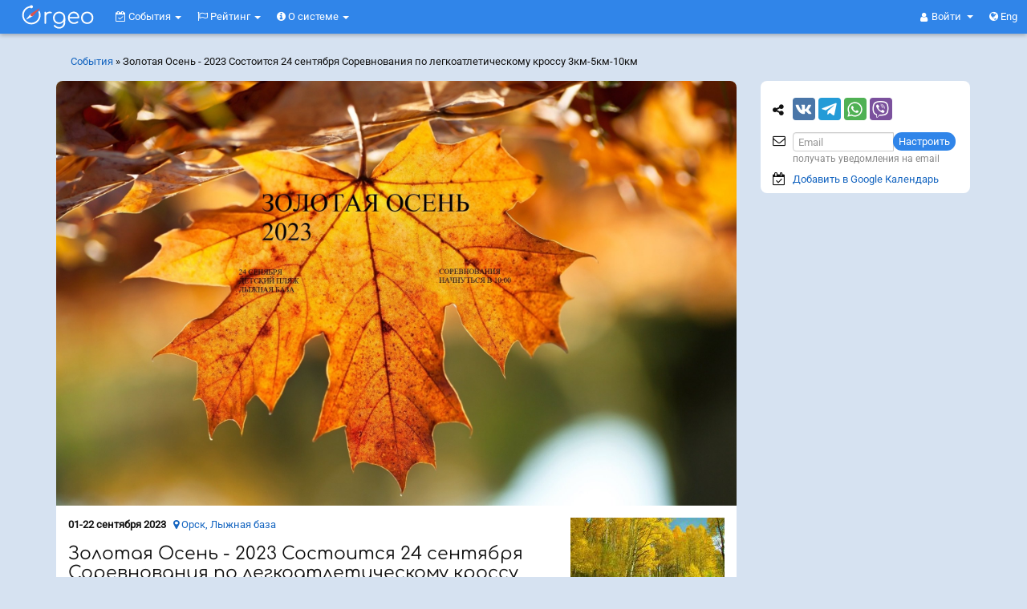

--- FILE ---
content_type: text/html; charset=UTF-8
request_url: http://orgeo.ru/event/info/30235
body_size: 18143
content:
<!DOCTYPE html>
<html prefix="og: http://ogp.me/ns#" xmlns="http://www.w3.org/1999/xhtml">
<head>
<meta http-equiv="Content-Type" content="text/html; charset=utf-8" />
<meta http-equiv="X-UA-Compatible" content="IE=edge"><meta name="viewport" content="width=device-width, initial-scale=1"><meta name="description" content="01.09.2023 состоится событие Золотая Осень - 2023 Состоится 24 сентября Соревнования по легкоатлетическому кроссу 3км-5км-10км. Место проведения: Оренбургская обл. » Орск » Лыжная база. Оргвзнос 200 рублей оплата производиться после регистрации на сайте по номеру телефона 89501870646 на СБЕРБАНК и скинуть на ватсап Фамилию и скриншот оплаты. Программа мероприятий: 22.09.2023 (Пт)  - Золотая Осень 2023 - Дата	Наименование дисциплины и видов программы 24.09.2023	8:00 – 9:30 Регистрация участников выдача стартовых номеров. 	9:50 Церемония открытия соревнований 	10:00 Старт участников на 3 км. 	10:20 Старт участников на 5 км. 	11:00 Старт участников 10 км. Заявки принимаются до 23.09.2023 21:00 МСК." /><meta property="og:description" content="01.09.2023 состоится событие Золотая Осень - 2023 Состоится 24 сентября Соревнования по легкоатлетическому кроссу 3км-5км-10км. Место проведения: Оренбургская обл. » Орск » Лыжная база. Оргвзнос 200 рублей оплата производиться после регистрации на сайте по номеру телефона 89501870646 на СБЕРБАНК и скинуть на ватсап Фамилию и скриншот оплаты. Программа мероприятий: 22.09.2023 (Пт)  - Золотая Осень 2023 - Дата	Наименование дисциплины и видов программы 24.09.2023	8:00 – 9:30 Регистрация участников выдача стартовых номеров. 	9:50 Церемония открытия соревнований 	10:00 Старт участников на 3 км. 	10:20 Старт участников на 5 км. 	11:00 Старт участников 10 км. Заявки принимаются до 23.09.2023 21:00 МСК." /><meta property="og:title" content="Orgeo: Золотая Осень - 2023 Состоится 24 сентября Соревнования по легкоатлетическому кроссу 3км-5км-10км - Инфо - События" /><meta property="og:image" content="/files/event/banner_top/30235_o.jpg?t=2023-09-23 11:13:45" />
<style type="text/css">
/*<![CDATA[*/

                .for_last_comments hr {margin: 3px 0 7px 0;}
                .for_last_comments {word-break: break-word;}
                .for_last_comments span {font-size: 11px; color: #888;}
        
/*]]>*/
</style>
<script type="text/javascript" src="//api-maps.yandex.ru/2.1/?lang=ru_RU"></script>
<script type="text/javascript" src="//vk.com/js/api/openapi.js?146" async="async"></script>
<title>Orgeo: Золотая Осень - 2023 Состоится 24 сентября Соревнования по легкоатлетическому кроссу 3км-5км-10км - Инфо - События</title>
<link rel="stylesheet" href=" /assets/7d35692d/font-awesome-4.7.0/css/font-awesome.min.css">
<link rel="stylesheet" type="text/css" href="/assets/7d35692d/bootstrap.css" />
<style type="text/css">
@media screen and (min-width:0\0) and (min-width:992px) { /* targeting IE 9, 10, 11 */
    #footer-widgets .flex, .flex > div[class*='col-'], #footer-widgets .panel {  
        display: block !important;
    }
}
</style>
<!--[if lt IE 8]><link rel="stylesheet" type="text/css" href="/assets/7d35692d/ie.css" media="screen, projection" /><![endif]-->
<!--[if lt IE 7]><style type="text/css">html .jqueryslidemenu{height: 1%;}</style><![endif]-->

<link rel="apple-touch-icon" sizes="180x180" href="http://orgeo.ru/apple-touch-icon.png?v=2">
<link rel="icon" type="image/png" sizes="32x32" href="http://orgeo.ru/favicon-32x32.png?v=2">
<link rel="icon" type="image/png" sizes="16x16" href="http://orgeo.ru/favicon-16x16.png?v=2">
<link rel="manifest" href="http://orgeo.ru/site.webmanifest?v=2">
<link rel="mask-icon" href="http://orgeo.ru/safari-pinned-tab.svg?v=2" color="#3085e9">
<link rel="shortcut icon" type="image/x-icon" href="http://orgeo.ru/favicon.ico?v=2">
<meta name="msapplication-TileColor" content="#ffffff">
<meta name="theme-color" content="#3085e9"><link rel="og:image" content="http://orgeo.ru/files/event/logo/30235_s.jpg?t=2023-09-23 11:13:45" /><link rel="image_src" href="http://orgeo.ru/files/event/logo/30235_s.jpg?t=2023-09-23 11:13:45"/>
<!-- Yandex.RTB -->

<script>window.yaContextCb=window.yaContextCb||[]</script>
<script src="https://yandex.ru/ads/system/context.js" async></script>


</head>
<body class="" >


<script src="https://www.gstatic.com/firebasejs/8.0.0/firebase-app.js"></script>
<script src="https://www.gstatic.com/firebasejs/8.0.0/firebase-messaging.js"></script>
<script>

    // На сафари при определенных ситуациях нельзя вызвать  window.open,
    // так как вызывает "Всплывающее окно заблокировано". Если оно вызывается
    // в обертке функции то ок.
    function fixed_window_open(url, target) {
        if (!target) {
            target = '_blank';
        }
        setTimeout(() => {
            window.open(url, target)
        });
    }

    if ('serviceWorker' in navigator) {
        if ('serviceWorker' in navigator) {
            navigator.serviceWorker.register('http://orgeo.ru/firebase-messaging-sw.js').then(registration => {
                messaging.useServiceWorker(registration);
                registration.update();
            }).catch(err => console.log('Service Worker Error', err));
        }
    }
    var firebaseConfig = {
        apiKey: "AIzaSyDbeUF2SzFmeGnQMcDhc7VWmgS5EuBUcVg",
        authDomain: "orgeo-base.firebaseapp.com",
        databaseURL: "https://orgeo-base.firebaseio.com",
        projectId: "orgeo-base",
        storageBucket: "orgeo-base.appspot.com",
        messagingSenderId: "641183461394",
        appId: "1:641183461394:web:733b76733fd58c23cd28cb",
        measurementId: "G-NYJ5FCNJLW"
    };
    firebase.initializeApp(firebaseConfig);
    const messaging = firebase.messaging();
    messaging.usePublicVapidKey('BL8ANTn4vSnMVtVwsW4xxEpfmziIm6QV5O5l2rWUUGB_SMZqLXcftgdoxBIKIOx9DIxg_MxCw1Hj93drGrZFLk4');
    var audioCtx = new(window.AudioContext || window.webkitAudioContext)();
    function beep() {
        var oscillator = audioCtx.createOscillator();
        var gainNode = audioCtx.createGain();
        oscillator.connect(gainNode);
        gainNode.connect(audioCtx.destination);
        gainNode.gain.value = 0.15;
        oscillator.frequency.value = 600;
        oscillator.type = 'triangle';
        oscillator.start();
        setTimeout(function() {
            oscillator.stop();
        }, 350);
    }

    /*
    messaging.onMessage((payload) => {
        var data = payload.data;
        var title = data.title;
        var body = data.body;
        var icon = data.icon;
        var link = data.link;

        var notification = new Notification(title, {
        body: body,
            icon: icon
        });
        alert(typeof notification);
        notification.onclick = function() {
            window.open(link, "_blank");
        };
        beep();
    });*/

    messaging.onMessage((payload) => {
        var data = payload.data;
        var title = data.title;
        var body = data.body;
        var icon = data.icon;
        var link = data.link;
        var modal = '<div onclick="openPushLink(this, event)" data-link="{{link}}" class="push-panel" >';
        modal += '<div class="push-header" >';
        modal += '<div class="push-title" ><i class="fa fa-bell" ></i> {{title}}</div>';
        modal += '<div onclick="closePush(this, event)" class="push-close" ><i class="fa fa-times" ></i></div>';
        modal += '</div>';
        modal += '<div class="push-body" >{{body}}</div>';
        modal += '</div>';
        modal = modal.replace('{{title}}', title);
        modal = modal.replace('{{body}}', body);
        modal = modal.replace(/{{link}}/g, link);
        var p = $('.push-notifications');
        $(modal).appendTo(p);
        p.removeClass('hide');
        beep();
    });
    function closePushCommon(el) {
        el.fadeOut(function(){
            $(this).remove();
            if ($('.push-panel').length === 0) {
                $('.push-notifications').addClass('hide');
            }
        });
    }
    function closePush(el, event) {
        event.stopPropagation();
        closePushCommon($(el).parent().parent());
    }
    function openPushLink(el, event) {
        el = $(el);
        var link = el.attr('data-link');
        window.open(link);
        closePushCommon(el);
    }

</script>


<h4 class="visible-print-block">Orgeo &ndash; Сервис онлайн-заявок и результатов</h4>

<nav class="navbar navbar-fixed-top navbar-inverse hidden-print" id="menu-top"> <!--   navbar-fixed-top -->
  <div class="container-fluid">
    
    <div class="navbar-header">
        
      <button type="button" class="navbar-toggle collapsed" data-toggle="collapse" data-target="#menu-collapse" aria-expanded="false">
        <span class="sr-only">Меню</span>
        <span><i class="fa fa-bars" aria-hidden="true"></i></span>
      </button>
       
                <a class="navbar-brand-svg" href="/event" onclick='js:$("#menu-rounded").focus()'>
                  <svg xmlns="http://www.w3.org/2000/svg" xml:space="preserve" class="orgeo_logo" width="100px" height="42px" viewBox="0 0 108120 43198" version="1.1" style="shape-rendering:geometricPrecision; text-rendering:geometricPrecision; image-rendering:optimizeQuality; fill-rule:evenodd; clip-rule:evenodd" xmlns:xlink="http://www.w3.org/1999/xlink">
 <defs>
  <style type="text/css">
   <![CDATA[
    .bg {visibility:hidden;fill:#1565C0;}
    .gray_arrow {fill:white} /*##E6E6E6*/
    .accent {fill: #d9534f} /*#FF6F00*/
    .letters {fill:white}
    .shadow {visibility:hidden;fill:black;fill-opacity:0.501961}
   ]]>
  </style>
 </defs>
 <g id="orgeo_logo">
  <metadata id="CorelCorpID_0Corel-Layer"/>
  <rect class="bg" x="4" y="4" width="108113" height="43190"/>
  <path class="shadow" d="M62852 22818c-1488,7787 -13498,5752 -11774,-2815 1503,-7463 13414,-5773 11774,2815zm-13077 8783c-455,817 426,1506 969,2048 422,420 1186,960 1646,1223 1307,748 2796,1157 4643,1153 3467,-7 6050,-1888 7281,-4425 832,-1713 937,-2841 936,-4995 -2,-4544 793,-10281 -4604,-12685 -3219,-1434 -6880,-687 -9171,1223 -4622,3853 -3517,12913 3404,14404 1641,353 3447,224 4871,-397 2312,-1009 2680,-1826 3195,-2578 312,7099 -5520,8777 -9566,6420 -1841,-1073 -1928,-2717 -3604,-1391z"/>
  <path class="shadow" d="M71202 20291c19,-2824 2512,-4975 5215,-5037 3121,-71 5412,2093 5493,5040l-10708 -3zm10974 1941c2199,-6 2186,-658 1765,-2797 -844,-4282 -4107,-6888 -8668,-6125 -5440,909 -8167,7349 -5379,12402 3770,6833 13240,3338 12906,1220 -284,-1801 -2509,-19 -3205,271 -4435,1853 -8742,-1733 -8453,-4948l11034 -23z"/>
  <path class="shadow" d="M93600 15412c3725,-831 6469,1694 7099,4767 750,3654 -1591,6750 -4515,7366 -8035,1694 -10483,-10372 -2584,-12133zm9326 7709c1884,-11369 -14203,-13578 -16235,-3386 -994,4984 2180,9140 6493,9845 4922,804 9012,-2055 9742,-6459z"/>
  <path class="shadow" d="M37151 27968c0,891 91,1466 837,1609 1312,195 1405,-575 1392,-2129 -7,-859 -27,-1935 -35,-3254 87,-3299 -482,-6220 1666,-7861 2442,-1852 5072,-412 5908,-1208 1163,-1105 -1174,-2552 -4464,-1694 -1551,486 -1448,466 -2431,1109 -193,121 -493,488 -501,465 -105,-326 -74,-216 -136,-645 -34,-216 -69,-474 -214,-649 -104,-127 -2022,-1252 -2022,1230l0 13027z"/>
  <!--<g id="_2481910121024">
   <path class="shadow" d="M10870 28896c21,527 2374,4120 2586,4406 1091,1473 2160,2932 3433,4236 175,179 302,364 498,562l1651 1652c577,579 633,553 1216,-31 2013,-2017 2826,-2858 4632,-5155 492,-627 3772,-5466 3507,-5712 -44,-122 -554,301 -621,353 -1043,797 -2613,1621 -2951,1709l-463 753c-875,1312 -2019,2725 -3041,3878l-826 922c-200,250 -606,690 -860,836 -382,-219 -912,-927 -1310,-1324l-1967 -2334c-654,-805 -908,-1069 -1473,-2003 -147,-244 -293,-498 -445,-716 -229,-87 -1336,-602 -2291,-1253 -783,-534 -1224,-1018 -1275,-779z"/>
   <path class="accent" d="M9811 28192c22,526 2374,4119 2587,4406 1090,1473 2159,2932 3432,4236 175,179 302,363 498,562l1652 1652c577,578 632,552 1215,-32 2014,-2016 2827,-2857 4632,-5155 493,-627 3773,-5465 3507,-5711 -43,-122 -553,301 -621,352 -1042,797 -2613,1621 -2951,1710l-463 753c-875,1312 -2018,2725 -3041,3878l-826 921c-200,251 -606,691 -860,837 -382,-219 -911,-928 -1310,-1324l-1967 -2334c-654,-805 -907,-1070 -1473,-2004 -147,-243 -293,-497 -445,-715 -229,-87 -1335,-602 -2291,-1253 -783,-535 -1224,-1018 -1275,-779z"/>
  </g>-->
  <path class="shadow" d="M20691 19636c261,-135 524,-316 781,-551l4014 -4215c1289,-1417 2762,-2853 4002,-4230 206,-229 443,-480 664,-706 218,-223 539,-418 445,-917 -403,-282 -605,-33 -936,175l-6065 3721c-1143,702 -2295,1411 -3433,2114 -766,473 -1991,1079 -2504,2006 -5903,7521 1598,-2179 -4415,5518 -213,227 -525,531 -420,1028 349,207 668,-2 1125,-252 9118,-4925 -1532,835 6742,-3691z"/>
  <path class="shadow" d="M30353 11903c-257,156 -987,989 -1267,1268 -351,349 -184,330 16,834 1682,4232 349,9298 -3073,11878 -8071,6085 -17689,-922 -16676,-9060 557,-4472 3641,-7912 7710,-8890 642,-154 725,-232 935,-35 448,421 808,779 1756,722 1267,-76 2393,-1509 1748,-2906 -532,-1150 -2164,-1808 -3291,-741 -997,945 218,431 -1664,892 -1818,446 -3731,1435 -5018,2589 -1704,1525 -3147,3373 -3931,6225 -849,3081 -399,5719 772,8527 828,1986 3073,4342 4789,5306 2332,1309 4982,2151 8300,1643 6951,-1065 11644,-7679 10290,-14635 -147,-756 -960,-3311 -1396,-3617z"/>
  <path class="gray_arrow" d="M21053 16785c-631,-1495 -1837,-2803 -3694,-1037 -2242,2706 -2982,3415 -5174,6098 -351,497 -616,704 -424,1032 283,202 535,93 1024,-186 2904,-1568 3298,-1871 7241,-4031 975,-632 890,-808 1027,-1876z"/>
  <path class="accent" d="M17160 16730c0,1770 1897,2517 3254,1651l4013 -4216c1289,-1416 2762,-2852 4002,-4230 206,-228 443,-480 664,-706 218,-222 539,-417 445,-916 -403,-283 -604,-33 -935,175l-6066 3721c-1143,702 -2294,1411 -3433,2114 -988,610 -1944,950 -1944,2407z"/>
  <path class="letters" d="M29294 11199c-257,156 -986,988 -1267,1268 -351,349 -184,330 16,834 1683,4232 349,9297 -3073,11878 -8071,6085 -17689,-922 -16675,-9060 556,-4472 3640,-7912 7709,-8890 643,-154 725,-232 935,-35 448,421 808,779 1757,722 1266,-77 2392,-1510 1747,-2906 -532,-1150 -2164,-1809 -3291,-741 -997,945 219,430 -1663,892 -1819,446 -3731,1435 -5019,2588 -1704,1526 -3146,3373 -3931,6225 -848,3082 -399,5720 772,8528 828,1986 3073,4342 4790,5306 2331,1309 4982,2151 8299,1643 6951,-1065 11645,-7679 10290,-14636 -147,-755 -959,-3310 -1396,-3616z"/>
  <path class="letters" d="M61793 22114c-1487,7787 -13498,5752 -11773,-2816 1502,-7462 13414,-5773 11773,2816zm-13077 8783c-454,816 426,1505 970,2047 421,421 1185,960 1645,1224 1307,748 2796,1156 4643,1153 3467,-8 6051,-1888 7282,-4425 831,-1714 936,-2841 935,-4996 -2,-4543 793,-10280 -4604,-12684 -3219,-1434 -6880,-687 -9170,1222 -4623,3854 -3517,12913 3403,14404 1642,354 3447,225 4871,-396 2312,-1009 2680,-1826 3195,-2578 313,7099 -5520,8777 -9566,6419 -1841,-1072 -1928,-2717 -3604,-1390z"/>
  <path class="letters" d="M70143 19587c19,-2824 2512,-4975 5215,-5037 3121,-71 5412,2093 5494,5040l-10709 -3zm10974 1941c2199,-7 2187,-659 1765,-2797 -844,-4282 -4106,-6888 -8668,-6126 -5439,910 -8167,7350 -5379,12403 3770,6833 13240,3338 12906,1219 -283,-1801 -2509,-18 -3204,272 -4436,1853 -8743,-1733 -8454,-4948l11034 -23z"/>
  <path class="letters" d="M92542 14707c3724,-830 6468,1695 7098,4768 750,3654 -1591,6750 -4515,7366 -8034,1694 -10482,-10373 -2583,-12134zm9325 7710c1884,-11370 -14203,-13578 -16235,-3386 -994,4983 2180,9139 6494,9844 4921,805 9011,-2054 9741,-6458z"/>
  <path class="letters" d="M36092 27264c0,891 92,1466 838,1609 1311,195 1404,-575 1392,-2130 -7,-858 -28,-1934 -36,-3253 87,-3299 -481,-6220 1666,-7861 2442,-1853 5072,-412 5909,-1208 1163,-1106 -1175,-2552 -4464,-1694 -1551,486 -1448,466 -2432,1109 -193,120 -493,488 -500,464 -106,-325 -75,-215 -137,-644 -34,-217 -69,-474 -214,-650 -104,-126 -2022,-1251 -2022,1231l0 13027z"/>
 </g>
</svg>
        </a>
      
      <ul class="nav navbar-nav navbar-right" style="position:absolute; right: 17px; top:0;">
                <li class="dropdown">
           <a href="#" class="dropdown-toggle navbar-dropdown-toggle" data-toggle="dropdown" role="button" aria-haspopup="true" aria-expanded="false">
               <i class="fa fa-user" aria-hidden="true"></i> 
               <span class="login-or-firstname" >
                Войти                </span>
                <span class="caret"></span>
            </a>
          <ul class="dropdown-menu">
            <li><a rel="nofollow" href="/user/auth?back=http%3A%2F%2Forgeo.ru%2Fevent%2Finfo%2F30235">Войти</a></li>
            <li role="separator" class="divider"></li>
            <li><a rel="nofollow" href="/user/registration?back=http%3A%2F%2Forgeo.ru%2Fevent%2Finfo%2F30235">Регистрация</a></li>
          </ul>
        </li>
                <li><a rel="lang-alt-en" href="/event/info/30235?lang=en"><i class="fa fa-globe" aria-hidden="true"></i> Eng</a></li>
              </ul>
      
    </div>
    
    <div>
      <div class="collapse navbar-collapse pull-left" id="menu-collapse">
        
        <ul class="navbar-nav nav" style="" id="yw1">
<li class="dropdown">
<a title="События" class="dropdown-toggle" data-toggle="dropdown" href="/event"><i class='fa fa-calendar-check-o'></i>
События <span class="caret"></span></a><ul id="yw2" class="dropdown-menu">
<li>
<a tabindex="-1" href="/event"><i class="fa fa-calendar"></i> Предстоящие</a></li>
<li>
<a tabindex="-1" href="/event/archive"><i class="fa fa-check-square-o"></i> Прошедшие</a></li>
<li>
<a tabindex="-1" href="/event/pay/season"><i class="fa fa-ticket"></i> Абонементы</a></li>
<li>
<a tabindex="-1" href="/event/pay/membership"><i class="fa fa-credit-card"></i> Сбор средств</a></li>
<li>
<a tabindex="-1" href="/event/pay/donations"><i class="fa fa-support"></i> Благотв<span class="hidden-xs" >орительность</span><span class="visible-xs-inline" >.</span></a></li>
<li class="divider"></li>
<li>
<a tabindex="-1" href="/event/create"><i class="fa fa-calendar-plus-o"></i> Создать событие</a></li>
</ul>
</li>
<li class="dropdown">
<a title="События" class="dropdown-toggle" data-toggle="dropdown" href="/raiting"><i class='fa fa-flag-o'></i>
Рейтинг <span class="caret"></span></a><ul id="yw3" class="dropdown-menu">
<li>
<a tabindex="-1" href="/raiting">Рейтинг</a></li>
<li>
<a tabindex="-1" href="/man">Спортсмены</a></li>
</ul>
</li>
<li class="dropdown">
<a title="О системе" class="dropdown-toggle" data-toggle="dropdown" href="/about"><i class='fa fa-info-circle'></i>
О системе <span class="caret"></span></a><ul id="yw4" class="dropdown-menu">
<li>
<a target="_blank" tabindex="-1" href="https://info.orgeo.ru/"><i class="fa fa-info-circle"></i> О системе</a></li>
<li>
<a tabindex="-1" href="/idea"><i class="fa fa-lightbulb-o"></i> Отзывы и идеи</a></li>
<li>
<a tabindex="-1" href="/site_widget"><i class="fa fa-code"></i> Информер на Ваш сайт</a></li>
<li>
<a tabindex="-1" href="/contact"><i class="fa fa-envelope-o"></i> Контакты</a></li>
</ul>
</li>
</ul>
        
      </div><!-- /.navbar-collapse -->      
      
    </div>
      
  </div><!-- /.container-fluid -->
</nav>


<div class="container hidden-print" id="menu-rounded"> <!-- navbar-fixed-bottom visible-xs -->
            
            <div class="breadcrumbs hidden-xs hidden-sm" style="padding: 8px 0px 15px 18px;float: left;">
<a href="/event/archive">События</a> &raquo; <span>Золотая Осень - 2023 Состоится 24 сентября Соревнования по легкоатлетическому кроссу 3км-5км-10км</span></div>    <ul class="navbar-right navbar-rounded nav nav-pills" id="yw5">
<li>
</li>
</ul>

</div>


<div class="container-fluid hidden-print navbar-fixed-bottom" id="menu-floating"> <!-- ошибки important:  visible-xs -->

            <ul class="navbar-right navbar-rounded nav nav-pills" id="yw6">
<li>
<a class="btn-default" id="in_top_page" href="/event/#"><span class="fa fa-chevron-up" ></span></a></li>
<li>
</li>
</ul>

</div>



<div class="container" id="content-container">
    
    
    <div class="row">
        
<div class="col-md-9" id="content">

    
        <div class="panel panel-default panel-event">
        <div class="panel-body">
            

<script>
    document.addEventListener("DOMContentLoaded", function() {

        var sidebar = $('#sidebar');
        var panel_event = $('.panel-event');
        var sidebar_height = sidebar.height() - 10;
        var panel_event_height = panel_event.height();
        if (sidebar_height > panel_event_height) {
            panel_event.css('min-height', sidebar_height);
        }

        // фиксирование блока партнеров
        var s = $("#sidebar");
        var e = $(".panel-event");

        var s_h = s.outerHeight();
        var s_p = s.offset();
        var e_p = e.offset();
        s.css({
            width: s.outerWidth() - 1
        });

        var e_h = e.outerHeight();

        if (e_h < s_h || $(window).width() < 991) {
            return;
        }

        var m_h = $("#menu-top").height();

        var fix_y = s_p.top - m_h;
        var unfix_y = e_p.top + e_h - s_h - m_h;
        var s_t;
        var fix = false;
        var unfix = false;
        var fix_up = false;
        var down, old_s_t;
        $(window).scroll(function() {
            s_t = $(this).scrollTop();
            if (s_t < 10) { // если мы наверху, до сбрысываем все до default
                //  так как, если резко проскроллить наверх, то не все действия успеют отловится
                if (fix) {
                    s.css({
                        position: "static"
                    });
                }
                fix = false;
                unfix = false;
                fix_up = false;
                down = undefined;
                old_s_t = undefined;
            }
            down = s_t > old_s_t;
            if (s_t > fix_y) {
                if (!fix) {
                    s.css({
                        position: "fixed",
                        top: m_h,
                        left: s_p.left
                    });
                    fix = true;
                }
            } else {
                if (fix) {
                    s.css({
                        position: "static"
                    });
                    fix = false;
                }
            }
            if (fix) {
                if (s_t > unfix_y) {
                    if (!unfix) {
                        fix_up = false;
                        s.css({
                            position: "absolute",
                            top: (s_p.top + (e_h - s_h))
                        });
                        unfix = true;
                    }
                } else {
                    if (unfix) {
                        unfix = false;
                    } else {
                        if (!down && fix && !fix_up) {
                            fix = false;
                            fix_up = true;
                        }
                    }
                }
            }
            old_s_t = s_t;
        });
    });
</script>


<div class="show_banner_event_top" ><img src="/files/event/banner_top/30235_o.jpg?t=2023-09-23 11:13:45" alt="" /></div>
<div class="event_top_info" ><div class="event_top_info_right" ><div class="event_top_info_logo" ><img title="Золотая Осень - 2023 Состоится 24 сентября Соревнования по легкоатлетическому кроссу 3км-5км-10км" class="" src="/files/event/logo/30235_s.jpg?t=2023-09-23 11:13:45" alt="Золотая Осень - 2023 Состоится 24 сентября Соревнования по легкоатлетическому кроссу 3км-5км-10км" /></div><div class="hidden-xs" ><div  class="" ><h4>Событие создал</h4><table><tr><td style="padding: 5px 0;" ><i style="font-size: 18px;" class="fa fa-user" ></i></td><td style="word-break: break-all;padding: 5px;" ><a target="_blank" rel="nofollow" href="/u41146">Артемий Воронцов</a><a class="user_social user_social_vk" href="https://vk.com/id58240589" target="_blank" ><i class="fa fa-vk" ></i></a></td></tr><tr><td style="padding: 5px 0;" ><i style="font-size: 18px;" class="fa fa-phone" ></i></td><td style="word-break: break-word;padding: 5px;" ><a href="tel:89501870646" >89501870646</a> Артем</td></tr><tr><td style="padding: 5px 0;" ><i style="font-size: 18px;" class="fa fa-phone" ></i></td><td style="word-break: break-word;padding: 5px;" ><a href="tel:89033682282" >89033682282</a> Светлана</td></tr></table></div></div></div><div><b>01-22 сентября 2023</b> &nbsp; <a href="/event/info/30235#map"><i class="fa fa-map-marker" ></i> Орск, Лыжная база</a></div><div><h1>Золотая Осень - 2023 Состоится 24 сентября Соревнования по легкоатлетическому кроссу 3км-5км-10км</h1></div><div>Оргвзнос 200 рублей оплата производиться после регистрации на сайте по номеру телефона 89501870646 на СБЕРБАНК и скинуть на ватсап Фамилию и скриншот оплаты</div><div>Бег, трэйл, скайраннинг, атлетика, ходьба, Локальные</div><div><span class='label label-default' >Регистрация закрыта 23.09.2023 21:00 МСК</span></div><div class="model-files-btns" ><div><a class="btn btn-default" target="_blank" href="/files/event/file/30235_82c6e3c601.docx" ><i class="fa fa-download" ></i> Положение</a></div></div><div>Свободных мест: 5 из 130</div><div class="visible-xs" style="margin-top: 22px" ><div  class="" ><h4>Событие создал</h4><table><tr><td style="padding: 5px 0;" ><i style="font-size: 18px;" class="fa fa-user" ></i></td><td style="word-break: break-all;padding: 5px;" ><a target="_blank" rel="nofollow" href="/u41146">Артемий Воронцов</a><a class="user_social user_social_vk" href="https://vk.com/id58240589" target="_blank" ><i class="fa fa-vk" ></i></a></td></tr><tr><td style="padding: 5px 0;" ><i style="font-size: 18px;" class="fa fa-phone" ></i></td><td style="word-break: break-word;padding: 5px;" ><a href="tel:89501870646" >89501870646</a> Артем</td></tr><tr><td style="padding: 5px 0;" ><i style="font-size: 18px;" class="fa fa-phone" ></i></td><td style="word-break: break-word;padding: 5px;" ><a href="tel:89033682282" >89033682282</a> Светлана</td></tr></table></div></div></div>

</div>
</div>
<div id="tab"></div>
<ul class="orgeo-panel-full nav nav-tabs" id="yw0">
<li class="active">
<a href="/event/info/30235"><span class="visible-xs fa fa-info fa-for-tabs" > </span> <span class="hidden-xs" >Инфо</span></a></li>
<li>
<a href="/event/participants/30235#tab"><span class="visible-xs fa fa-users fa-for-tabs" style="float:left" > </span> <span class="hidden-xs" >Участники</span> <span class="label label-primary">125</span></a></li>
<li>
<a style="" href="/event/discussion/30235#tab"><span class="visible-xs fa fa-comments fa-for-tabs" style="float:left" ></span><span class="hidden-xs" >Обсуждение</span> <span class="label label-primary comment_count" >2</span></a></li>
<li>
<a rel="nofollow" href="/event/strahovka/30235#tab">Страховка</a></li>
</ul>

<div class="panel panel-default orgeo-panel-full">
    <div class="panel-body">

        <div itemscope itemtype="http://schema.org/SportsEvent"><meta itemprop="name" content="Золотая Осень - 2023 Состоится 24 сентября Соревнования по легкоатлетическому кроссу 3км-5км-10км"><meta itemprop="description" content="01.09.2023 состоится событие Золотая Осень - 2023 Состоится 24 сентября Соревнования по легкоатлетическому кроссу 3км-5км-10км. Место проведения: Оренбургская обл. » Орск » Лыжная база. Оргвзнос 200 рублей оплата производиться после регистрации на сайте по номеру телефона 89501870646 на СБЕРБАНК и скинуть на ватсап Фамилию и скриншот оплаты. Программа мероприятий: 22.09.2023 (Пт)  - Золотая Осень 2023 - Дата	Наименование дисциплины и видов программы 24.09.2023	8:00 – 9:30 Регистрация участников выдача стартовых номеров. 	9:50 Церемония открытия соревнований 	10:00 Старт участников на 3 км. 	10:20 Старт участников на 5 км. 	11:00 Старт участников 10 км. Заявки принимаются до 23.09.2023 21:00 МСК."><meta itemprop="startDate" content="2023-09-01T00:00:00+03:00"><meta itemprop="endDate" content="2023-09-22T00:00:00+03:00"><link itemprop="url" href="http://orgeo.ru/event/30235" rel="author"/><link itemprop="image" href="https//orgeo.ru/files/event/logo/30235_s.jpg" rel="author"/><div itemprop="organizer" itemscope itemtype="http://schema.org/Organization"><meta itemprop="name" content="Артемий Воронцов"></div><div itemprop="performer" itemscope itemtype="http://schema.org/Organization"><meta itemprop="name" content="Артемий Воронцов"></div><div itemprop="location" itemscope itemtype="http://schema.org/Place"><meta itemprop="name" content="Лыжная база"><div itemprop="geo" itemscope itemtype="http://schema.org/GeoCoordinates"><meta itemprop="latitude" content="51.214279"><meta itemprop="longitude" content="58.548927"></div><div itemprop="address" itemscope itemtype="http://schema.org/PostalAddress"><meta itemprop="streetAddress" content="Лыжная база"><meta itemprop="addressLocality" content="Орск"><meta itemprop="addressRegion" content="Оренбургская обл."><meta itemprop="addressCountry" content="Россия"></div></div></div><div class="for_event_news" ><div class="show_more_block" ><h2>Новости соревнования</h2><div class="for_last_comments" ><span ><i class="fa fa-clock-o" > </i> 01 сент. 2023 г., 19:23:34</span><div class="comment_text" >НЕ ЗАБЫВАЕМ ОПЛАЧИВАТЬ РЕГИСТРАЦИЮ МЕДАЛИ БУДУТ ВЫДАВАТЬСЯ НА ФИНИШЕ ПО КОЛИЧЕСТВУ ЗАРЕГИСТРИРОВАННЫХ </div></div></div><div class="show_more_link" ><span><i class="fa fa-angle-down" ></i> &nbsp;<b>ЧИТАТЬ ДАЛЬШЕ...</b></span></div><br /></div><h2>Программа мероприятий</h2><ul><li style="list-style-type:none;"><strong>22.09.2023 (Пт) </strong> - Золотая Осень 2023 - Дата	Наименование дисциплины и видов программы 24.09.2023	8:00 – 9:30 Регистрация участников выдача стартовых номеров. 	9:50 Церемония открытия соревнований 	10:00 Старт участников на 3 км. 	10:20 Старт участников на 5 км. 	11:00 Старт участников 10 км.</li></ul><div class="pos_rel" ><div style="position:absolute;top:-50px;" id="map" ></div><h2>Место проведения &nbsp;<small><a href="/orenburg">Оренбургская обл.</a> » <a href="/geoname/2599">Орск</a> » <a target="_blank" class="sprite map" title="Показать место на карте, а также историю данного места" href="/place/8648">Лыжная база</a></small></h2><p><div style="width:100%;height:250px;" id="YMapsID"> </div></p></div><br><div class="table-responsive" ><table class="table table-bordered table_dist_price" ><tr ><td  style="vertical-align: middle" ><b> Участвующие группы </b></td></tr><tr></tr><tr><td><b>1</b>  <span class="hint" >3 км – Жен. 18-30 лет</span></td></tr><tr><td><b>2</b>  <span class="hint" >3 км – Жен. 31-50 лет</span></td></tr><tr><td><b>3</b>  <span class="hint" >3 км – Жен. 51 лет и старше</span></td></tr><tr><td><b>4</b>  <span class="hint" >3 км – Муж. 18-30 лет</span></td></tr><tr><td><b>5</b>  <span class="hint" >3 км – Муж. 31-50 лет</span></td></tr><tr><td><b>6</b>  <span class="hint" >3 км – Муж. 51 лет и старше</span></td></tr><tr><td><b>7</b>  <span class="hint" >5 км – Жен. 18-39 лет</span></td></tr><tr><td><b>8</b>  <span class="hint" >5 км – Жен. 40-59 лет</span></td></tr><tr><td><b>9</b>  <span class="hint" >5 км – Жен. 60-65 лет</span></td></tr><tr><td><b>10</b>  <span class="hint" >5 км – Муж. 18-39 лет</span></td></tr><tr><td><b>11</b>  <span class="hint" >5 км – Муж. 40-59 лет</span></td></tr><tr><td><b>12</b>  <span class="hint" >5 км – Муж. 60-65 лет</span></td></tr><tr><td><b>13</b>  <span class="hint" >10 км – Жен. 18-39 лет</span></td></tr><tr><td><b>14</b>  <span class="hint" >10 км – Жен. 40-59 лет</span></td></tr><tr><td><b>15</b>  <span class="hint" >10 км – Жен. 60-65 лет</span></td></tr><tr><td><b>16</b>  <span class="hint" >10 км – Муж. 18-39 лет</span></td></tr><tr><td><b>17</b>  <span class="hint" >10 км – Муж. 40-59 лет</span></td></tr><tr><td><b>18</b>  <span class="hint" >10 км – Муж. 60-65 лет</span></td></tr></table></div><div id="files" style="position:absolute;opacity:0; margin-top:-40px;" ></div><div class="addit_event_information" ><h2  >Информация</h2><div><div><a  target="_blank" href="/files/event/file/30235_82c6e3c601.docx" ><i class="fa fa-download" ></i> Положение</a></div></div><div class="descr_block" ><p>&#1055;&#1086; &#1074;&#1086;&#1087;&#1088;&#1086;&#1089;&#1072;&#1084; &#1079;&#1074;&#1086;&#1085;&#1080;&#1090;&#1100; &#1087;&#1086; &#1085;&#1086;&#1084;&#1077;&#1088;&#1091; 89501870646<p>&#1054;&#1088;&#1075;&#1074;&#1079;&#1085;&#1086;&#1089; 200 &#1088;&#1091;&#1073;&#1083;&#1077;&#1081; &#1086;&#1087;&#1083;&#1072;&#1090;&#1072; &#1087;&#1088;&#1086;&#1080;&#1079;&#1074;&#1086;&#1076;&#1080;&#1090;&#1100;&#1089;&#1103; &#1087;&#1088;&#1080; &#1088;&#1077;&#1075;&#1080;&#1089;&#1090;&#1088;&#1072;&#1094;&#1080;&#1080; &#1085;&#1072; &#1089;&#1072;&#1081;&#1090;&#1077; &#1087;&#1086; &#1085;&#1086;&#1084;&#1077;&#1088;&#1091; &#1090;&#1077;&#1083;&#1077;&#1092;&#1086;&#1085;&#1072; 89501870646 &#1089; &#1091;&#1082;&#1072;&#1079;&#1072;&#1085;&#1080;&#1077;&#1084; &#1089;&#1074;&#1086;&#1077;&#1081; &#1060;&#1072;&#1084;&#1080;&#1083;&#1080;&#1080; &#1080; &#1089;&#1082;&#1080;&#1076;&#1099;&#1074;&#1072;&#1090;&#1100;&#1089;&#1103; &#1085;&#1072; &#1074;&#1072;&#1090;&#1089;&#1072;&#1087;.</p></p>
</div></div>    </div>

    
</div> <!-- / .panel -->




<div class="panel panel-default orgeo-panel-full hidden-print"><div class="panel-heading"><h3 class="panel-title">Другие события, Бег, трэйл, скайраннинг, атлетика, ходьба, Оренбургская обл.</h3></div><ul class="list-group list-group-bottom-radius"><li class="list-group-item"><a href="/event/archive/type/athletics/region/orenburg/no_national/1" class="btn btn-sm btn-default" ><i class="fa fa-chevron-up" ></i> еще</a></li><li class="list-group-item"><a href="/event/info/32363">30.12.2023 - Бежимвздоровыйновыйгод</a></li><li class="list-group-item"><a href="/event/info/30134">24.09.2023 - Платовский трейл</a></li><li class='list-group-item' style='color:#777;'><b>01-22.09.2023 - Золотая Осень - 2023 Состоится 24 сентября Соревнования по легкоатлетическому кроссу 3км-5км-10км </b></li><li class="list-group-item"><a href="/event/info/29601">30.07.2023 - Трейл &quot;Долина Счастья&quot;</a></li><li class="list-group-item"><a href="/event/info/29420">01.07.2023 - Новотроицкий трейл 5 км</a></li><li class="list-group-item"><a href="/event/archive/type/athletics/region/orenburg/no_national/1" class="btn btn-sm btn-default" ><i class="fa fa-chevron-down" ></i> еще</a></li></ul><div><!-- Yandex.RTB R-A-1614306-1 -->
            <div id="yandex_rtb_R-A-1614306-1" style="margin-top:30px" class="hidden-print" ></div>
            <script>window.yaContextCb.push(()=>{
              Ya.Context.AdvManager.render({
                renderTo: 'yandex_rtb_R-A-1614306-1',
                blockId: 'R-A-1614306-1'
              })
            })</script>        </div>
    </div>

        
</div> <!-- / #content -->


<div class="col-md-3 hidden-print" id="sidebar">

    
    <div class="panel panel-default for_subscr" ><div class="panel-body" ><table><tr><td style="height:45px;" ><i class="fa fa-share-alt" ></i></td><td style="height:45px;" >
<script>        
window.onload = function(){
  var links = document.getElementById("share_buttons").getElementsByTagName("a");
  var i = links.length;
  while (i--) {
      links[i].href = links[i].href.replace(new RegExp("{share_url}", "g"), encodeURIComponent(window.location.href));
  }
}
</script>

<div id="share_buttons">
    <div class="social vk">
	<a href="https://vk.com/share.php?url={share_url}&title=Orgeo%3A+%D0%97%D0%BE%D0%BB%D0%BE%D1%82%D0%B0%D1%8F+%D0%9E%D1%81%D0%B5%D0%BD%D1%8C+-+2023+%D0%A1%D0%BE%D1%81%D1%82%D0%BE%D0%B8%D1%82%D1%81%D1%8F+24+%D1%81%D0%B5%D0%BD%D1%82%D1%8F%D0%B1%D1%80%D1%8F+%D0%A1%D0%BE%D1%80%D0%B5%D0%B2%D0%BD%D0%BE%D0%B2%D0%B0%D0%BD%D0%B8%D1%8F+%D0%BF%D0%BE+%D0%BB%D0%B5%D0%B3%D0%BA%D0%BE%D0%B0%D1%82%D0%BB%D0%B5%D1%82%D0%B8%D1%87%D0%B5%D1%81%D0%BA%D0%BE%D0%BC%D1%83+%D0%BA%D1%80%D0%BE%D1%81%D1%81%D1%83+3%D0%BA%D0%BC-5%D0%BA%D0%BC-10%D0%BA%D0%BC+-+%D0%98%D0%BD%D1%84%D0%BE+-+%D0%A1%D0%BE%D0%B1%D1%8B%D1%82%D0%B8%D1%8F&image=http%3A%2F%2Forgeo.ru%2Ffiles%2Fevent%2Flogo%2F30235_s.jpg%3Ft%3D2023-09-23+11%3A13%3A45&noparse=true" target="_blank" title="Поделиться" rel="nofollow">
            <svg role="img" viewBox="0 0 576 512">
                <path fill="currentColor" d="M545 117.7c3.7-12.5 0-21.7-17.8-21.7h-58.9c-15 0-21.9 7.9-25.6 16.7 0 0-30 73.1-72.4 120.5-13.7 13.7-20 18.1-27.5 18.1-3.7 0-9.4-4.4-9.4-16.9V117.7c0-15-4.2-21.7-16.6-21.7h-92.6c-9.4 0-15 7-15 13.5 0 14.2 21.2 17.5 23.4 57.5v86.8c0 19-3.4 22.5-10.9 22.5-20 0-68.6-73.4-97.4-157.4-5.8-16.3-11.5-22.9-26.6-22.9H38.8c-16.8 0-20.2 7.9-20.2 16.7 0 15.6 20 93.1 93.1 195.5C160.4 378.1 229 416 291.4 416c37.5 0 42.1-8.4 42.1-22.9 0-66.8-3.4-73.1 15.4-73.1 8.7 0 23.7 4.4 58.7 38.1 40 40 46.6 57.9 69 57.9h58.9c16.8 0 25.3-8.4 20.4-25-11.2-34.9-86.9-106.7-90.3-111.5-8.7-11.2-6.2-16.2 0-26.2.1-.1 72-101.3 79.4-135.6z"/>
            </svg>
	</a>
    </div>
    <div class="social telegram">
        <a href="https://telegram.me/share/url?url={share_url}&text=Orgeo%3A+%D0%97%D0%BE%D0%BB%D0%BE%D1%82%D0%B0%D1%8F+%D0%9E%D1%81%D0%B5%D0%BD%D1%8C+-+2023+%D0%A1%D0%BE%D1%81%D1%82%D0%BE%D0%B8%D1%82%D1%81%D1%8F+24+%D1%81%D0%B5%D0%BD%D1%82%D1%8F%D0%B1%D1%80%D1%8F+%D0%A1%D0%BE%D1%80%D0%B5%D0%B2%D0%BD%D0%BE%D0%B2%D0%B0%D0%BD%D0%B8%D1%8F+%D0%BF%D0%BE+%D0%BB%D0%B5%D0%B3%D0%BA%D0%BE%D0%B0%D1%82%D0%BB%D0%B5%D1%82%D0%B8%D1%87%D0%B5%D1%81%D0%BA%D0%BE%D0%BC%D1%83+%D0%BA%D1%80%D0%BE%D1%81%D1%81%D1%83+3%D0%BA%D0%BC-5%D0%BA%D0%BC-10%D0%BA%D0%BC+-+%D0%98%D0%BD%D1%84%D0%BE+-+%D0%A1%D0%BE%D0%B1%D1%8B%D1%82%D0%B8%D1%8F" target="_blank" title="Поделиться" rel="nofollow">
            <svg role="img" viewBox="0 0 448 512">
                <path fill="currentColor" d="M446.7 98.6l-67.6 318.8c-5.1 22.5-18.4 28.1-37.3 17.5l-103-75.9-49.7 47.8c-5.5 5.5-10.1 10.1-20.7 10.1l7.4-104.9 190.9-172.5c8.3-7.4-1.8-11.5-12.9-4.1L117.8 284 16.2 252.2c-22.1-6.9-22.5-22.1 4.6-32.7L418.2 66.4c18.4-6.9 34.5 4.1 28.5 32.2z"/>
            </svg>
        </a>
    </div>
    <div class="social whatsapp">
	<a href="https://api.whatsapp.com/send?text=Orgeo%3A+%D0%97%D0%BE%D0%BB%D0%BE%D1%82%D0%B0%D1%8F+%D0%9E%D1%81%D0%B5%D0%BD%D1%8C+-+2023+%D0%A1%D0%BE%D1%81%D1%82%D0%BE%D0%B8%D1%82%D1%81%D1%8F+24+%D1%81%D0%B5%D0%BD%D1%82%D1%8F%D0%B1%D1%80%D1%8F+%D0%A1%D0%BE%D1%80%D0%B5%D0%B2%D0%BD%D0%BE%D0%B2%D0%B0%D0%BD%D0%B8%D1%8F+%D0%BF%D0%BE+%D0%BB%D0%B5%D0%B3%D0%BA%D0%BE%D0%B0%D1%82%D0%BB%D0%B5%D1%82%D0%B8%D1%87%D0%B5%D1%81%D0%BA%D0%BE%D0%BC%D1%83+%D0%BA%D1%80%D0%BE%D1%81%D1%81%D1%83+3%D0%BA%D0%BC-5%D0%BA%D0%BC-10%D0%BA%D0%BC+-+%D0%98%D0%BD%D1%84%D0%BE+-+%D0%A1%D0%BE%D0%B1%D1%8B%D1%82%D0%B8%D1%8F%20-%20{share_url}" target="_blank" title="Поделиться" rel="nofollow">
            <svg role="img" viewBox="0 0 448 512">
                <path fill="currentColor" d="M380.9 97.1C339 55.1 283.2 32 223.9 32c-122.4 0-222 99.6-222 222 0 39.1 10.2 77.3 29.6 111L0 480l117.7-30.9c32.4 17.7 68.9 27 106.1 27h.1c122.3 0 224.1-99.6 224.1-222 0-59.3-25.2-115-67.1-157zm-157 341.6c-33.2 0-65.7-8.9-94-25.7l-6.7-4-69.8 18.3L72 359.2l-4.4-7c-18.5-29.4-28.2-63.3-28.2-98.2 0-101.7 82.8-184.5 184.6-184.5 49.3 0 95.6 19.2 130.4 54.1 34.8 34.9 56.2 81.2 56.1 130.5 0 101.8-84.9 184.6-186.6 184.6zm101.2-138.2c-5.5-2.8-32.8-16.2-37.9-18-5.1-1.9-8.8-2.8-12.5 2.8-3.7 5.6-14.3 18-17.6 21.8-3.2 3.7-6.5 4.2-12 1.4-32.6-16.3-54-29.1-75.5-66-5.7-9.8 5.7-9.1 16.3-30.3 1.8-3.7.9-6.9-.5-9.7-1.4-2.8-12.5-30.1-17.1-41.2-4.5-10.8-9.1-9.3-12.5-9.5-3.2-.2-6.9-.2-10.6-.2-3.7 0-9.7 1.4-14.8 6.9-5.1 5.6-19.4 19-19.4 46.3 0 27.3 19.9 53.7 22.6 57.4 2.8 3.7 39.1 59.7 94.8 83.8 35.2 15.2 49 16.5 66.6 13.9 10.7-1.6 32.8-13.4 37.4-26.4 4.6-13 4.6-24.1 3.2-26.4-1.3-2.5-5-3.9-10.5-6.6z"/>
            </svg>
	</a>
    </div>
    <div class="social viber">
        <a href="https://www.viber.com/" target="_blank" title="Поделиться" rel="nofollow">
            <svg role="img" viewBox="0 0 512 512">
                <path fill="currentColor" d="M444 49.9C431.3 38.2 379.9.9 265.3.4c0 0-135.1-8.1-200.9 52.3C27.8 89.3 14.9 143 13.5 209.5c-1.4 66.5-3.1 191.1 117 224.9h.1l-.1 51.6s-.8 20.9 13 25.1c16.6 5.2 26.4-10.7 42.3-27.8 8.7-9.4 20.7-23.2 29.8-33.7 82.2 6.9 145.3-8.9 152.5-11.2 16.6-5.4 110.5-17.4 125.7-142 15.8-128.6-7.6-209.8-49.8-246.5zM457.9 287c-12.9 104-89 110.6-103 115.1-6 1.9-61.5 15.7-131.2 11.2 0 0-52 62.7-68.2 79-5.3 5.3-11.1 4.8-11-5.7 0-6.9.4-85.7.4-85.7-.1 0-.1 0 0 0-101.8-28.2-95.8-134.3-94.7-189.8 1.1-55.5 11.6-101 42.6-131.6 55.7-50.5 170.4-43 170.4-43 96.9.4 143.3 29.6 154.1 39.4 35.7 30.6 53.9 103.8 40.6 211.1zm-139-80.8c.4 8.6-12.5 9.2-12.9.6-1.1-22-11.4-32.7-32.6-33.9-8.6-.5-7.8-13.4.7-12.9 27.9 1.5 43.4 17.5 44.8 46.2zm20.3 11.3c1-42.4-25.5-75.6-75.8-79.3-8.5-.6-7.6-13.5.9-12.9 58 4.2 88.9 44.1 87.8 92.5-.1 8.6-13.1 8.2-12.9-.3zm47 13.4c.1 8.6-12.9 8.7-12.9.1-.6-81.5-54.9-125.9-120.8-126.4-8.5-.1-8.5-12.9 0-12.9 73.7.5 133 51.4 133.7 139.2zM374.9 329v.2c-10.8 19-31 40-51.8 33.3l-.2-.3c-21.1-5.9-70.8-31.5-102.2-56.5-16.2-12.8-31-27.9-42.4-42.4-10.3-12.9-20.7-28.2-30.8-46.6-21.3-38.5-26-55.7-26-55.7-6.7-20.8 14.2-41 33.3-51.8h.2c9.2-4.8 18-3.2 23.9 3.9 0 0 12.4 14.8 17.7 22.1 5 6.8 11.7 17.7 15.2 23.8 6.1 10.9 2.3 22-3.7 26.6l-12 9.6c-6.1 4.9-5.3 14-5.3 14s17.8 67.3 84.3 84.3c0 0 9.1.8 14-5.3l9.6-12c4.6-6 15.7-9.8 26.6-3.7 14.7 8.3 33.4 21.2 45.8 32.9 7 5.7 8.6 14.4 3.8 23.6z"/>
            </svg>
        </a>
    </div>
</div>
</td></tr><tr><td style="padding-bottom:0;" ><i class="fa fa-envelope-o" ></i></td><td style="padding-bottom:0;" ><form id="subscr_email" method="GET" action="http://orgeo.ru/subscr" ><div class="input-group" style="margin-bottom: 0px;" ><input id="input_subscr_email" type="text" style="height: 24px;" name="email" value="" class="form-control" placeholder="Email"><span class="input-group-btn"><button class="btn btn-primary btn-sm" type="submit">Настроить</button></span></form></td></tr><tr><td></td><td style="padding-top:0;" ><small class="hint" >получать уведомления на email</small><p id="subscr_email_error" style="margin: 0px 0 0 27px;" >Введите ваш email</p></td></tr><tr><td><i class="fa fa-calendar-check-o" ></i></td><td><a rel="nofollow" target="_blank" href="http://www.google.com/calendar/event?action=TEMPLATE&amp;text=Золотая Осень - 2023 Состоится 24 сентября Соревнования по легкоатлетическому кроссу 3км-5км-10км&amp;dates=20230901/20230923&amp;details=Страница: http%3A%2F%2Forgeo.ru%2Fevent%2F30235&amp;location=Оренбургская » Орск » Лыжная база&amp;trp=false&amp;sprop=http%3A%2F%2Forgeo.ru%2Fevent%2F30235&amp;sprop=name:Orgeo">Добавить в Google <span class="hidden-md" >Календарь</span></a></td></tr></table></div></div><div class="for_mini_banners for_adv_banners" ></div>
</div> <!-- / # sidebar -->


    </div>

        
    
    <div class="row hidden-print">    
        <footer class="footer" id="footer-widgets">
            <div class="container">
                <div class="row flex">                      
                    <div class="col-md-4">
                    <div class="panel panel-default panel-collapse" id="widget-about">
            <div class="panel-heading"><h3 class="panel-title"><a data-toggle="collapse" href="#collapseWidgetAbout" class="visible-xs-inline-block visible-sm-inline-block"><span><i class="fa fa-chevron-down"></i></span></a> О сервисе Orgeo.ru</h3></div><div id="collapseWidgetAbout" class="panel-collapse collapse collapsed-xs"><div class="panel-body"><strong>Orgeo.ru</strong> &ndash; сервис для организации спортивных мероприятий. Организаторы добавляют события, а тренеры и спортсмены &ndash; следят за календарем соревнований и регистрируются, оплачивают онлайн. А также Live-результаты, хронометраж, титры и многое другое для организации соревнований.</div>
<div class="panel-footer"><div><a target="_blank" class="btn btn-default" href="https://info.orgeo.ru/faq/"><i class="fa fa-info"></i>&nbsp;&nbsp;участникам</a> &nbsp; </div><div><a target="_blank" class="btn btn-default" href="https://info.orgeo.ru/sport-organizer/"><i class="fa fa-info"></i>&nbsp;&nbsp;организаторам</a></div></div></div></div>
  
                    </div>

                    <div class="col-md-4">
                    <div class="panel panel-default" id="widget-blog">
                <div class="panel-heading">
                  <h3 class="panel-title"><a data-toggle="collapse" href="#collapseWidgetBlog" class="visible-xs-inline-block visible-sm-inline-block"><span><i class="fa fa-chevron-down"></i></span></a> Новости системы</h3>
                </div><div id="collapseWidgetBlog" class="panel-collapse collapse collapsed-xs"><ul class="list-group"><li class='list-group-item'><a href='https://info.orgeo.ru/?p=1619' target=_blank title="Спешим вас обрадовать долгожданным обновлением в Оргео - 14.12.2024 добавлены 2 новых типа заявок - на эстафеты (много команд в одной заявке) и для связок/групп (где не важен [...]">Обзор на новый функционал эстафет (много команд в одной заявке)</a> <small>14.12.2024</small></li><li class='list-group-item'><a href='https://info.orgeo.ru/?p=1609' target=_blank title="16.11.2024 состоялся Онлайн-семинар для технических специалистов и судей хронометража спортивного ориентирования в программе SportOrg, в рамках которого была и тема работы [...]">Онлайн-семинар для технических специалистов и судей хронометража спортивного ориентирования</a> <small>16.11.2024</small></li><li class='list-group-item'><a href='https://info.orgeo.ru/?p=1604' target=_blank title="
Записал обзорное видео о системе Orgeo, на примере использования в триатлоне. Видео применимо к различным видам спорта, в которых нужно отсекать время участника.


Интервью [...]">Обзорное видео о системе Orgeo на примере триатлона</a> <small>16.12.2022</small></li><li class='list-group-item'><a href='https://info.orgeo.ru/?p=1520' target=_blank title="Давненько мы не писали новости о доработках, но я уверен, что все пользователи и так ощущают, что мы ни дня не стоим на месте! Система постоянно улучшается и внедряется [...]">Обзор доработок за 2018-2020 год</a> <small>21.08.2020</small></li><li class='list-group-item'><a href='https://info.orgeo.ru/?p=1524' target=_blank title="Это абсолютно новый раздел в Оргео. На основе данных Live-трансляции результатов в Orgeo можно формировать разнообразные титры, и накладывать их на ваши видео-трансляции, [...]">Новый функционал - титры для видео трансляций и мониторов</a> <small>21.08.2020</small></li></ul>
<div class="panel-footer"><a class="btn btn-default" target="_blank" href="https://info.orgeo.ru/news/"><i class="fa fa-bullhorn" ></i>&nbsp;&nbsp;все новости</a></div></div></div>
    
                    </div>

                    <div class="col-md-4 ebs_custom_widget" id="ebsp-widget-3">
                    <div class="panel panel-default" id="widget-social">
            <div class="panel-heading">
              <h3 class="panel-title"><h3 class="panel-title"><a data-toggle="collapse" href="#collapseWidgetSocial" class="visible-xs-inline-block visible-sm-inline-block"><span><i class="fa fa-chevron-down"></i></span></a> Подпишись на группу VK</h3>
            </div><div id="collapseWidgetSocial" class="panel-collapse collapse collapsed-xs"><div class="panel-body"><div id='vk_groups'></div></div>
</div></div>
                
                    </div>
                </div>
            </div>
        </footer>
    </div>
    
        
    <div class="row hidden-print">
        <footer role="contentinfo" id="footer">
               
            <div class="hidden-print">                
                <a class="btn btn-pills" href="http://orgeo.ru"><i class="fa fa-home fa-lg"></i> Главная</a> &nbsp; <a target="_blank" class="btn btn-pills" href="https://info.orgeo.ru/"><i class="fa fa-info-circle fa-lg"></i> О системе</a> &nbsp; <a class="btn btn-pills" href="/idea"><i class="fa fa-lightbulb-o fa-lg"></i> Отзывы и идеи</a> &nbsp; <a class="btn btn-pills" href="/contact"><i class="fa fa-envelope-o fa-lg"></i> Контакты</a>            </div>
            <div class="copyright-text"> 
            <p>&copy; 2011-2026 <a href="/">Orgeo</a> &ndash; Сервис онлайн-заявок и результатов.</p><small>Используя сайт Orgeo.ru вы соглашаетесь с <a href="/legal">Политикой конфиденциальности и Пользовательским соглашением</a>. Если не хотите чтобы ваши данные (в т.ч. cookies) обрабатывались, покиньте сайт.</small>            </div>
            <div style="margin-top:10px" >
                <p><small>Возможна оплата через платежные системы (<a href ="https://info.orgeo.ru/sport-organizer/payments/" target = _blank>о настройке оплат</a>):</small></p>
                <img class="image-max-width" src="/assets/7d35692d/payment_logos_bottom.png" />
            </div>
        </footer>
    </div>

    
</div> <!-- / .container -->

<noindex><div class="hidden-print" style="margin:15px; text-align:center">

<script type="text/javascript">(function (d, w, c) { (w[c] = w[c] || []).push(function() { try {w.yaCounter14940079 = new Ya.Metrika({id:14940079, enableAll: true, webvisor:false});} catch(e) {} }); var n = d.getElementsByTagName("script")[0], s = d.createElement("script"), f = function () { n.parentNode.insertBefore(s, n); }; s.type = "text/javascript"; s.async = true; s.src = (d.location.protocol == "https:" ? "https:" : "http:") + "//mc.yandex.ru/metrika/watch.js"; if (w.opera == "[object Opera]") { d.addEventListener("DOMContentLoaded", f); } else { f(); } })(document, window, "yandex_metrika_callbacks");</script><noscript><div><img src='//mc.yandex.ru/watch/14940079' style='position:absolute; left:-9999px;' alt='' /></div></noscript>
<script id="top100Counter" type="text/javascript" src="//counter.rambler.ru/top100.jcn?2542355"></script>
<noscript>
<a href="//top100.rambler.ru/navi/2542355/" rel="nofollow">
<img src="//counter.rambler.ru/top100.cnt?2542355" alt="Rambler's Top100" border="0" />
</a>
</noscript>

</div></noindex>
<div class="push-notifications hide" >
</div>

<script type="text/javascript" src="/assets/f44cae35/jquery.min.js"></script>
<script type="text/javascript" src="/scripts/comments.js?1768988252"></script>
<script type="text/javascript" src="http://orgeo.ru/scripts/vendors/bootstrap-3.3.6.min.js"></script>
<script type="text/javascript">
/*<![CDATA[*/

            (function() {
                var smb = $(".for_event_news .show_more_block");
                if (smb.height() > 410) {
                    smb.addClass("hid").css("max-height", 410);
                }
                var sml = $(".for_event_news .show_more_link");
                sml.click(function(){
                    smb.removeClass("hid").css("max-height", "initial");
                });
            }());
        

            var linkParser = {};
            linkParser.init = function () {
                $('.video_block iframe, .video_block object, .video_block embed').each(function(){
                    $(this).attr('width','100%');
                    $(this).css('width','100%');
                    var w = $(this).width();
                    if (w>600) {
                        w = 600;
                        $(this).width(w);
                        $(this).css('width',w);
                    }
                    $(this).attr('height',w*0.6);
                    $(this).css('height',w*0.6);
                });
                $('.descr_block img').each(function(){
                    if ($(this).height() !== undefined) {
                        $(this).height('auto');
                    }
                });
                setTimeout(function() {
                    $('.open_album').each(function(){
                        $(this).children().css('paddingTop',($(this).height()/2-20));
                    });
                },700);
            }
            linkParser.init();
        

                $("#subscr_email").submit(function(){
                    if($("#input_subscr_email").val() == "") {
                        $("#subscr_email_error").show();
                        return false;
                    }
                })
            
jQuery(function($) {
var bounced = [];bounced.push([51.214279, 58.548927]);ymaps.ready(function () {var myMap = new ymaps.Map(YMapsID, {controls: ["zoomControl", "rulerControl", "typeSelector"], zoom: 12, center: bounced[0]});var places = [];places.push(
                            new ymaps.Placemark([51.214279, 58.548927], {
                                iconContent: "Лыжная база",
                                balloonContent: "Лыжная база",
                                
                            }, {
                                preset: "islands#darkBlueStretchyIcon",
                                
                            })
                        );for (p_k in places) myMap.geoObjects.add(places[p_k]);})


// FLOATING BUTTONS
var offset = 50; 
var duration = 300; 
var menu_visible = false;
$(window).scroll(function() {
    if ($(this).scrollTop() > offset) {
        if (!menu_visible) {
            $("#menu-floating").fadeIn(duration);
            menu_visible = true;
        }
    } else {
        if (menu_visible) {
            $("#menu-floating").fadeOut(duration);
            menu_visible = false;
        }
    }
});
$("#in_top_page").click(function(){
    $("html, body").animate({scrollTop: 0},400);
    return false;
})
if ($(window).width() < 900) {
    $("#in_top_page").hide();
} else {
    $("#menu-floating a:not(\"#in_top_page\")").hide();
}



if ($(document).width() > 767 ) {
    $(".collapsed-xs").addClass("in");
}


    try{  
        $("[title!=\"\"]").tooltip();
    }catch (err) {
        // TODO - НЕ ПОДКЛЮЧАЕТСЯ bootstrap.js
    }
    
});
jQuery(window).on('load',function() {

                var window_width = $(window).width();
                var widthVK = 250;
                if($("#vk_groups").width() == 0) {
                    widthVK = $("#vk_groups").parent().parent().parent().width()-16;
                } else {
                    widthVK = "auto";
                }
                var inited = false;
                function vk_init() {
                    if (inited) return;
                    inited = true;
                    VK.Widgets.Group("vk_groups", {mode: 2, height: "auto", width: widthVK, color1: "FFFFFF", color2: "333333", color3: "4986c1"}, 30202946);
                }
                if (window.innerWidth > 991) {
                    vk_init();
                } else {
                    // на узких экранах блок для виджет закрыт, виджет вк не может срендериться в такой,
                    // видимо это в вк такая проверка стоит,
                    // поэтому загружаем когда блок отображен.
                    $("#collapseWidgetSocial").on("shown.bs.collapse", function () {
                        vk_init();
                    });
                }
                
VK.init({apiId: 2459461, onlyWidgets: true});
});
/*]]>*/
</script>
</body>
</html>


--- FILE ---
content_type: application/javascript; charset=UTF-8
request_url: http://orgeo.ru/scripts/comments.js?1768988252
body_size: 1485
content:
/**
 * jQuery Comments list plugin
 * @author Zasjadko Dmitry <segoddnja@gmail.com>
 */

(function($) {
    /**
	 * commentsList set function.
	 * @param options map settings for the comments list. Available options are as follows:
	 * - deleteConfirmString
         * - approveConfirmString
	 */
    
    $.fn.commentsList = function(options) {
        return this.each(function(){
            var settings = $.extend({}, $.fn.commentsList.defaults, options || {});
            var $this = $(this);
            var id = $this.attr('id');
            $.fn.commentsList.settings[id] = settings;
            $.fn.commentsList.initDialog(id);
            $this
            .delegate('.delete', 'click', function(){
                var id = $($(this).parents('.comment-widget')[0]).attr("id");
                if(confirm($.fn.commentsList.settings[id]['deleteConfirmString']))
                {
                    $.get($(this).attr('href'))
                    .success(function(data){
                        data = $.parseJSON(data);
                        if(data["code"] === "success")
                        {
                            $("#comment-"+data["deletedID"]).remove();
                        }
                    });
                }
                return false;
            })
            .delegate('.approve', 'click', function(){
                var id = $($(this).parents('.comment-widget')[0]).attr("id");
                if(confirm($.fn.commentsList.settings[id]['approveConfirmString']))
                {
                    $.get($(this).attr('href'))
                    .success(function(data){
                        data = $.parseJSON(data);
                        if(data["code"] === "success")
                        {
                            $("#comment-"+data["approvedID"]+" > .comment .approve").remove();
                        }
                    });
                }
                return false;
            })
            .delegate('.update', 'click', function(){
                window.location.href = $(this).attr('href')+"&returnUrl="+window.location;
                return false;
            })
            .delegate('.add-comment', 'click', function(){
                var id = $($(this).parents('.comment-widget')[0]).attr("id");
                $dialog = $("#addCommentDialog-"+id);
                var commentID = $(this).attr('rel');
                if(commentID)
                    $('.parent_id', $dialog).val(commentID);
                $dialog.dialog("open");
                return false;
            });
        });
    };
        
    $.fn.commentsList.defaults = {
        dialogTitle: 'Add message',
        deleteConfirmString: 'Delete this comment?',
        approveConfirmString: 'Approve this comment?',
        postButton: 'Add message',
        cancelButton: 'Cancel'
    };
        
    $.fn.commentsList.settings = {};
    $.fn.commentsList.sending = false;
        
    $.fn.commentsList.initDialog = function(id){
        var $dialog = $('#addCommentDialog-'+id);
        $dialog.data('widgetID', id);
        $dialog.dialog({
            title:$.fn.commentsList.settings[id]['dialogTitle'],
            autoOpen:false,
            width:'80%',
            height:'auto',
            resizable:false,
            modal:true,
            buttons:[
            {
                text: $.fn.commentsList.settings[id]['postButton'],
                click: function(){
                    $.fn.commentsList.postComment($(this));
                }
            }
            ]
        });
    }
        
    $.fn.commentsList.postComment = function($dialog,id){
        
        var b_text,butt;
        var type_form;
        
        if ($.fn.commentsList.sending) {
            return false;
        }
       
        if (typeof id == 'undefined') {
            type_form = 'ui';
            butt = $('.ui-button').eq(1);
            b_text = butt.find('span').text();
            butt.find('span').text('Идет отправка...');
            $.fn.commentsList.sending = true;
            $('<div class="ajax-loader-block-2" ></div>').insertAfter(butt)
            butt.css('float','left');
        } else {
            type_form = 'no_ui';
            butt = $('.comment-widget').find('input[type=submit]');
            b_text = butt.val();
            butt.val('Идет отправка...');
            $.fn.commentsList.sending = true;
            butt.css('float','left');
            $('<div class="ajax-loader-block" ></div>').insertAfter(butt)
        }
        var $form = $("form", $dialog);
        id = (typeof id == 'undefined') ? $dialog.data('widgetID') : id;
        id = (typeof id == 'object') ? id.id : id;
        $.post(
            $form.attr("action"),
            $form.serialize()
            ).success(function(data){
            data = $.parseJSON(data);
            $('#messagePlaceholder').fadeIn().html(data['message']);
            $dialog.html(data["form"]);
            if(data["code"] == "success") {
                $('.ajax-loader-block,.ajax-loader-block-2').remove();
                
                butt.css('float','inherit');
                if (type_form == 'no_ui') {
                    butt.val(b_text);
                } else {
                    butt.find('span').text(b_text)
                }
                $('#'+id).html($(data["list"]).html());
                $.fn.commentsList.sending = false;
                linkParser.init();
                if (type_form == 'ui') {
                    $dialog.dialog("close");
                }
                
            }
        });
    }
})(jQuery);

--- FILE ---
content_type: text/javascript; charset=UTF-8
request_url: https://www.gstatic.com/firebasejs/8.0.0/firebase-messaging.js
body_size: 10063
content:
!function(e,t){"object"==typeof exports&&"undefined"!=typeof module?t(require("@firebase/app")):"function"==typeof define&&define.amd?define(["@firebase/app"],t):t((e="undefined"!=typeof globalThis?globalThis:e||self).firebase)}(this,function(at){"use strict";try{(function(){function e(e){return e&&"object"==typeof e&&"default"in e?e:{default:e}}var t=e(at),n=function(e,t){return(n=Object.setPrototypeOf||{__proto__:[]}instanceof Array&&function(e,t){e.__proto__=t}||function(e,t){for(var n in t)t.hasOwnProperty(n)&&(e[n]=t[n])})(e,t)};var p=function(){return(p=Object.assign||function(e){for(var t,n=1,r=arguments.length;n<r;n++)for(var i in t=arguments[n])Object.prototype.hasOwnProperty.call(t,i)&&(e[i]=t[i]);return e}).apply(this,arguments)};function d(e,s,a,u){return new(a=a||Promise)(function(n,t){function r(e){try{o(u.next(e))}catch(e){t(e)}}function i(e){try{o(u.throw(e))}catch(e){t(e)}}function o(e){var t;e.done?n(e.value):((t=e.value)instanceof a?t:new a(function(e){e(t)})).then(r,i)}o((u=u.apply(e,s||[])).next())})}function h(n,r){var i,o,s,a={label:0,sent:function(){if(1&s[0])throw s[1];return s[1]},trys:[],ops:[]},e={next:t(0),throw:t(1),return:t(2)};return"function"==typeof Symbol&&(e[Symbol.iterator]=function(){return this}),e;function t(t){return function(e){return function(t){if(i)throw new TypeError("Generator is already executing.");for(;a;)try{if(i=1,o&&(s=2&t[0]?o.return:t[0]?o.throw||((s=o.return)&&s.call(o),0):o.next)&&!(s=s.call(o,t[1])).done)return s;switch(o=0,s&&(t=[2&t[0],s.value]),t[0]){case 0:case 1:s=t;break;case 4:return a.label++,{value:t[1],done:!1};case 5:a.label++,o=t[1],t=[0];continue;case 7:t=a.ops.pop(),a.trys.pop();continue;default:if(!(s=0<(s=a.trys).length&&s[s.length-1])&&(6===t[0]||2===t[0])){a=0;continue}if(3===t[0]&&(!s||t[1]>s[0]&&t[1]<s[3])){a.label=t[1];break}if(6===t[0]&&a.label<s[1]){a.label=s[1],s=t;break}if(s&&a.label<s[2]){a.label=s[2],a.ops.push(t);break}s[2]&&a.ops.pop(),a.trys.pop();continue}t=r.call(n,a)}catch(e){t=[6,e],o=0}finally{i=s=0}if(5&t[0])throw t[1];return{value:t[0]?t[1]:void 0,done:!0}}([t,e])}}}function c(e){var t="function"==typeof Symbol&&Symbol.iterator,n=t&&e[t],r=0;if(n)return n.call(e);if(e&&"number"==typeof e.length)return{next:function(){return e&&r>=e.length&&(e=void 0),{value:e&&e[r++],done:!e}}};throw new TypeError(t?"Object is not iterable.":"Symbol.iterator is not defined.")}function r(){for(var e=[],t=0;t<arguments.length;t++)e=e.concat(function(e,t){var n="function"==typeof Symbol&&e[Symbol.iterator];if(!n)return e;var r,i,o=n.call(e),s=[];try{for(;(void 0===t||0<t--)&&!(r=o.next()).done;)s.push(r.value)}catch(e){i={error:e}}finally{try{r&&!r.done&&(n=o.return)&&n.call(o)}finally{if(i)throw i.error}}return s}(arguments[t]));return e}var i,o,s,a="FirebaseError",u=(i=Error,n(o=f,s=i),o.prototype=null===s?Object.create(s):(l.prototype=s.prototype,new l),f);function l(){this.constructor=o}function f(e,t,n){t=i.call(this,t)||this;return t.code=e,t.customData=n,t.name=a,Object.setPrototypeOf(t,f.prototype),Error.captureStackTrace&&Error.captureStackTrace(t,v.prototype.create),t}var v=(g.prototype.create=function(e){for(var t=[],n=1;n<arguments.length;n++)t[n-1]=arguments[n];var r,i=t[0]||{},o=this.service+"/"+e,e=this.errors[e],e=e?(r=i,e.replace(b,function(e,t){var n=r[t];return null!=n?String(n):"<"+t+"?>"})):"Error",e=this.serviceName+": "+e+" ("+o+").";return new u(o,e,i)},g);function g(e,t,n){this.service=e,this.serviceName=t,this.errors=n}var b=/\{\$([^}]+)}/g,y=(w.prototype.setInstantiationMode=function(e){return this.instantiationMode=e,this},w.prototype.setMultipleInstances=function(e){return this.multipleInstances=e,this},w.prototype.setServiceProps=function(e){return this.serviceProps=e,this},w);function w(e,t,n){this.name=e,this.instanceFactory=t,this.type=n,this.multipleInstances=!1,this.serviceProps={},this.instantiationMode="LAZY"}function m(n){return new Promise(function(e,t){n.onsuccess=function(){e(n.result)},n.onerror=function(){t(n.error)}})}function k(n,r,i){var o,e=new Promise(function(e,t){m(o=n[r].apply(n,i)).then(e,t)});return e.request=o,e}function S(e,n,t){t.forEach(function(t){Object.defineProperty(e.prototype,t,{get:function(){return this[n][t]},set:function(e){this[n][t]=e}})})}function I(t,n,r,e){e.forEach(function(e){e in r.prototype&&(t.prototype[e]=function(){return k(this[n],e,arguments)})})}function T(t,n,r,e){e.forEach(function(e){e in r.prototype&&(t.prototype[e]=function(){return this[n][e].apply(this[n],arguments)})})}function C(e,r,t,n){n.forEach(function(n){n in t.prototype&&(e.prototype[n]=function(){return e=this[r],(t=k(e,n,arguments)).then(function(e){if(e)return new P(e,t.request)});var e,t})})}function _(e){this._index=e}function P(e,t){this._cursor=e,this._request=t}function D(e){this._store=e}function j(n){this._tx=n,this.complete=new Promise(function(e,t){n.oncomplete=function(){e()},n.onerror=function(){t(n.error)},n.onabort=function(){t(n.error)}})}function M(e,t,n){this._db=e,this.oldVersion=t,this.transaction=new j(n)}function O(e){this._db=e}function E(e,t,n){var t=k(indexedDB,"open",[e,t]),r=t.request;return r&&(r.onupgradeneeded=function(e){n&&n(new M(r.result,e.oldVersion,r.transaction))}),t.then(function(e){return new O(e)})}function K(e){return k(indexedDB,"deleteDatabase",[e])}S(_,"_index",["name","keyPath","multiEntry","unique"]),I(_,"_index",IDBIndex,["get","getKey","getAll","getAllKeys","count"]),C(_,"_index",IDBIndex,["openCursor","openKeyCursor"]),S(P,"_cursor",["direction","key","primaryKey","value"]),I(P,"_cursor",IDBCursor,["update","delete"]),["advance","continue","continuePrimaryKey"].forEach(function(n){n in IDBCursor.prototype&&(P.prototype[n]=function(){var t=this,e=arguments;return Promise.resolve().then(function(){return t._cursor[n].apply(t._cursor,e),m(t._request).then(function(e){if(e)return new P(e,t._request)})})})}),D.prototype.createIndex=function(){return new _(this._store.createIndex.apply(this._store,arguments))},D.prototype.index=function(){return new _(this._store.index.apply(this._store,arguments))},S(D,"_store",["name","keyPath","indexNames","autoIncrement"]),I(D,"_store",IDBObjectStore,["put","add","delete","clear","get","getAll","getKey","getAllKeys","count"]),C(D,"_store",IDBObjectStore,["openCursor","openKeyCursor"]),T(D,"_store",IDBObjectStore,["deleteIndex"]),j.prototype.objectStore=function(){return new D(this._tx.objectStore.apply(this._tx,arguments))},S(j,"_tx",["objectStoreNames","mode"]),T(j,"_tx",IDBTransaction,["abort"]),M.prototype.createObjectStore=function(){return new D(this._db.createObjectStore.apply(this._db,arguments))},S(M,"_db",["name","version","objectStoreNames"]),T(M,"_db",IDBDatabase,["deleteObjectStore","close"]),O.prototype.transaction=function(){return new j(this._db.transaction.apply(this._db,arguments))},S(O,"_db",["name","version","objectStoreNames"]),T(O,"_db",IDBDatabase,["close"]),["openCursor","openKeyCursor"].forEach(function(i){[D,_].forEach(function(e){i in e.prototype&&(e.prototype[i.replace("open","iterate")]=function(){var e=(n=arguments,Array.prototype.slice.call(n)),t=e[e.length-1],n=this._store||this._index,r=n[i].apply(n,e.slice(0,-1));r.onsuccess=function(){t(r.result)}})})}),[_,D].forEach(function(e){e.prototype.getAll||(e.prototype.getAll=function(e,n){var r=this,i=[];return new Promise(function(t){r.iterateCursor(e,function(e){e?(i.push(e.value),void 0===n||i.length!=n?e.continue():t(i)):t(i)})})})});var x="0.4.18",N=1e4,A="w:"+x,q="FIS_v2",R="https://firebaseinstallations.googleapis.com/v1",B=36e5,L=((L={})["missing-app-config-values"]='Missing App configuration value: "{$valueName}"',L["not-registered"]="Firebase Installation is not registered.",L["installation-not-found"]="Firebase Installation not found.",L["request-failed"]='{$requestName} request failed with error "{$serverCode} {$serverStatus}: {$serverMessage}"',L["app-offline"]="Could not process request. Application offline.",L["delete-pending-registration"]="Can't delete installation while there is a pending registration request.",L),V=new v("installations","Installations",L);function F(e){return e instanceof u&&e.code.includes("request-failed")}function U(e){e=e.projectId;return R+"/projects/"+e+"/installations"}function W(e){return{token:e.token,requestStatus:2,expiresIn:(e=e.expiresIn,Number(e.replace("s","000"))),creationTime:Date.now()}}function H(n,r){return d(this,void 0,void 0,function(){var t;return h(this,function(e){switch(e.label){case 0:return[4,r.json()];case 1:return t=e.sent(),t=t.error,[2,V.create("request-failed",{requestName:n,serverCode:t.code,serverMessage:t.message,serverStatus:t.status})]}})})}function $(e){e=e.apiKey;return new Headers({"Content-Type":"application/json",Accept:"application/json","x-goog-api-key":e})}function G(e,t){t=t.refreshToken,e=$(e);return e.append("Authorization",q+" "+t),e}function z(n){return d(this,void 0,void 0,function(){var t;return h(this,function(e){switch(e.label){case 0:return[4,n()];case 1:return 500<=(t=e.sent()).status&&t.status<600?[2,n()]:[2,t]}})})}function J(t){return new Promise(function(e){setTimeout(e,t)})}var Y=/^[cdef][\w-]{21}$/,Z="";function Q(){try{var e=new Uint8Array(17);(self.crypto||self.msCrypto).getRandomValues(e),e[0]=112+e[0]%16;e=function(e){return btoa(String.fromCharCode.apply(String,r(e))).replace(/\+/g,"-").replace(/\//g,"_")}(e).substr(0,22);return Y.test(e)?e:Z}catch(e){return Z}}function X(e){return e.appName+"!"+e.appId}var ee=new Map;function te(e,t){e=X(e);ne(e,t),function(e,t){var n=ie();n&&n.postMessage({key:e,fid:t});oe()}(e,t)}function ne(e,t){var n,r,i=ee.get(e);if(i)try{for(var o=c(i),s=o.next();!s.done;s=o.next()){(0,s.value)(t)}}catch(e){n={error:e}}finally{try{s&&!s.done&&(r=o.return)&&r.call(o)}finally{if(n)throw n.error}}}var re=null;function ie(){return!re&&"BroadcastChannel"in self&&((re=new BroadcastChannel("[Firebase] FID Change")).onmessage=function(e){ne(e.data.key,e.data.fid)}),re}function oe(){0===ee.size&&re&&(re.close(),re=null)}var se,ae="firebase-installations-database",ue=1,ce="firebase-installations-store",le=null;function fe(){return le=le||E(ae,ue,function(e){0===e.oldVersion&&e.createObjectStore(ce)})}function pe(o,s){return d(this,void 0,void 0,function(){var t,n,r,i;return h(this,function(e){switch(e.label){case 0:return t=X(o),[4,fe()];case 1:return r=e.sent(),n=r.transaction(ce,"readwrite"),[4,(r=n.objectStore(ce)).get(t)];case 2:return i=e.sent(),[4,r.put(s,t)];case 3:return e.sent(),[4,n.complete];case 4:return e.sent(),i&&i.fid===s.fid||te(o,s.fid),[2,s]}})})}function de(r){return d(this,void 0,void 0,function(){var t,n;return h(this,function(e){switch(e.label){case 0:return t=X(r),[4,fe()];case 1:return n=e.sent(),[4,(n=n.transaction(ce,"readwrite")).objectStore(ce).delete(t)];case 2:return e.sent(),[4,n.complete];case 3:return e.sent(),[2]}})})}function he(s,a){return d(this,void 0,void 0,function(){var t,n,r,i,o;return h(this,function(e){switch(e.label){case 0:return t=X(s),[4,fe()];case 1:return r=e.sent(),n=r.transaction(ce,"readwrite"),[4,(r=n.objectStore(ce)).get(t)];case 2:return i=e.sent(),void 0!==(o=a(i))?[3,4]:[4,r.delete(t)];case 3:return e.sent(),[3,6];case 4:return[4,r.put(o,t)];case 5:e.sent(),e.label=6;case 6:return[4,n.complete];case 7:return e.sent(),!o||i&&i.fid===o.fid||te(s,o.fid),[2,o]}})})}function ve(i){return d(this,void 0,void 0,function(){var t,n,r;return h(this,function(e){switch(e.label){case 0:return[4,he(i,function(e){e=be(e||{fid:Q(),registrationStatus:0}),e=function(e,t){{if(0!==t.registrationStatus)return 1===t.registrationStatus?{installationEntry:t,registrationPromise:function(i){return d(this,void 0,void 0,function(){var t,n,r;return h(this,function(e){switch(e.label){case 0:return[4,ge(i)];case 1:t=e.sent(),e.label=2;case 2:return 1!==t.registrationStatus?[3,5]:[4,J(100)];case 3:return e.sent(),[4,ge(i)];case 4:return t=e.sent(),[3,2];case 5:return 0!==t.registrationStatus?[3,7]:[4,ve(i)];case 6:return r=e.sent(),n=r.installationEntry,(r=r.registrationPromise)?[2,r]:[2,n];case 7:return[2,t]}})})}(e)}:{installationEntry:t};if(!navigator.onLine){var n=Promise.reject(V.create("app-offline"));return{installationEntry:t,registrationPromise:n}}t={fid:t.fid,registrationStatus:1,registrationTime:Date.now()},e=function(r,i){return d(this,void 0,void 0,function(){var t,n;return h(this,function(e){switch(e.label){case 0:return e.trys.push([0,2,,7]),[4,function(s,e){var a=e.fid;return d(this,void 0,void 0,function(){var t,n,r,i,o;return h(this,function(e){switch(e.label){case 0:return t=U(s),n=$(s),o={fid:a,authVersion:q,appId:s.appId,sdkVersion:A},r={method:"POST",headers:n,body:JSON.stringify(o)},[4,z(function(){return fetch(t,r)})];case 1:return(i=e.sent()).ok?[4,i.json()]:[3,3];case 2:return o=e.sent(),[2,{fid:o.fid||a,registrationStatus:2,refreshToken:o.refreshToken,authToken:W(o.authToken)}];case 3:return[4,H("Create Installation",i)];case 4:throw e.sent()}})})}(r,i)];case 1:return t=e.sent(),[2,pe(r,t)];case 2:return F(n=e.sent())&&409===n.customData.serverCode?[4,de(r)]:[3,4];case 3:return e.sent(),[3,6];case 4:return[4,pe(r,{fid:i.fid,registrationStatus:0})];case 5:e.sent(),e.label=6;case 6:throw n;case 7:return[2]}})})}(e,t);return{installationEntry:t,registrationPromise:e}}}(i,e);return t=e.registrationPromise,e.installationEntry})];case 1:return(n=e.sent()).fid!==Z?[3,3]:(r={},[4,t]);case 2:return[2,(r.installationEntry=e.sent(),r)];case 3:return[2,{installationEntry:n,registrationPromise:t}]}})})}function ge(e){return he(e,function(e){if(!e)throw V.create("installation-not-found");return be(e)})}function be(e){return 1===(t=e).registrationStatus&&t.registrationTime+N<Date.now()?{fid:e.fid,registrationStatus:0}:e;var t}function ye(e,s){var a=e.appConfig,u=e.platformLoggerProvider;return d(this,void 0,void 0,function(){var t,n,r,i,o;return h(this,function(e){switch(e.label){case 0:return t=function(e,t){t=t.fid;return U(e)+"/"+t+"/authTokens:generate"}(a,s),n=G(a,s),(o=u.getImmediate({optional:!0}))&&n.append("x-firebase-client",o.getPlatformInfoString()),o={installation:{sdkVersion:A}},r={method:"POST",headers:n,body:JSON.stringify(o)},[4,z(function(){return fetch(t,r)})];case 1:return(i=e.sent()).ok?[4,i.json()]:[3,3];case 2:return o=e.sent(),[2,W(o)];case 3:return[4,H("Generate Auth Token",i)];case 4:throw e.sent()}})})}function we(i,o){return void 0===o&&(o=!1),d(this,void 0,void 0,function(){var r,t,n;return h(this,function(e){switch(e.label){case 0:return[4,he(i.appConfig,function(e){if(!ke(e))throw V.create("not-registered");var t,n=e.authToken;if(o||2!==(t=n).requestStatus||function(e){var t=Date.now();return t<e.creationTime||e.creationTime+e.expiresIn<t+B}(t)){if(1===n.requestStatus)return r=function(n,r){return d(this,void 0,void 0,function(){var t;return h(this,function(e){switch(e.label){case 0:return[4,me(n.appConfig)];case 1:t=e.sent(),e.label=2;case 2:return 1!==t.authToken.requestStatus?[3,5]:[4,J(100)];case 3:return e.sent(),[4,me(n.appConfig)];case 4:return t=e.sent(),[3,2];case 5:return 0===(t=t.authToken).requestStatus?[2,we(n,r)]:[2,t]}})})}(i,o),e;if(!navigator.onLine)throw V.create("app-offline");n=(t=e,n={requestStatus:1,requestTime:Date.now()},p(p({},t),{authToken:n}));return r=function(i,o){return d(this,void 0,void 0,function(){var t,n,r;return h(this,function(e){switch(e.label){case 0:return e.trys.push([0,3,,8]),[4,ye(i,o)];case 1:return t=e.sent(),r=p(p({},o),{authToken:t}),[4,pe(i.appConfig,r)];case 2:return e.sent(),[2,t];case 3:return!F(n=e.sent())||401!==n.customData.serverCode&&404!==n.customData.serverCode?[3,5]:[4,de(i.appConfig)];case 4:return e.sent(),[3,7];case 5:return r=p(p({},o),{authToken:{requestStatus:0}}),[4,pe(i.appConfig,r)];case 6:e.sent(),e.label=7;case 7:throw n;case 8:return[2]}})})}(i,n),n}return e})];case 1:return t=e.sent(),r?[4,r]:[3,3];case 2:return n=e.sent(),[3,4];case 3:n=t.authToken,e.label=4;case 4:return[2,n]}})})}function me(e){return he(e,function(e){if(!ke(e))throw V.create("not-registered");var t=e.authToken;return 1===(t=t).requestStatus&&t.requestTime+N<Date.now()?p(p({},e),{authToken:{requestStatus:0}}):e})}function ke(e){return void 0!==e&&2===e.registrationStatus}function Se(t,n){return void 0===n&&(n=!1),d(this,void 0,void 0,function(){return h(this,function(e){switch(e.label){case 0:return[4,function(n){return d(this,void 0,void 0,function(){var t;return h(this,function(e){switch(e.label){case 0:return[4,ve(n)];case 1:return(t=e.sent().registrationPromise)?[4,t]:[3,3];case 2:e.sent(),e.label=3;case 3:return[2]}})})}(t.appConfig)];case 1:return e.sent(),[4,we(t,n)];case 2:return[2,e.sent().token]}})})}function Ie(i,o){return d(this,void 0,void 0,function(){var t,n,r;return h(this,function(e){switch(e.label){case 0:return t=function(e,t){t=t.fid;return U(e)+"/"+t}(i,o),r=G(i,o),n={method:"DELETE",headers:r},[4,z(function(){return fetch(t,n)})];case 1:return(r=e.sent()).ok?[3,3]:[4,H("Delete Installation",r)];case 2:throw e.sent();case 3:return[2]}})})}function Te(e,r){var i=e.appConfig;return function(e,t){ie();var n=X(e);(e=ee.get(n))||(e=new Set,ee.set(n,e)),e.add(t)}(i,r),function(){var e,t,n;t=r,n=X(e=i),(e=ee.get(n))&&(e.delete(t),0===e.size&&ee.delete(n),oe())}}function Ce(e){return V.create("missing-app-config-values",{valueName:e})}(se=t.default).INTERNAL.registerComponent(new y("installations",function(e){var t=e.getProvider("app").getImmediate(),n={appConfig:function(e){var t,n;if(!e||!e.options)throw Ce("App Configuration");if(!e.name)throw Ce("App Name");try{for(var r=c(["projectId","apiKey","appId"]),i=r.next();!i.done;i=r.next()){var o=i.value;if(!e.options[o])throw Ce(o)}}catch(e){t={error:e}}finally{try{i&&!i.done&&(n=r.return)&&n.call(r)}finally{if(t)throw t.error}}return{appName:e.name,projectId:e.options.projectId,apiKey:e.options.apiKey,appId:e.options.appId}}(t),platformLoggerProvider:e.getProvider("platform-logger")};return{app:t,getId:function(){return function(r){return d(this,void 0,void 0,function(){var t,n;return h(this,function(e){switch(e.label){case 0:return[4,ve(r.appConfig)];case 1:return t=e.sent(),n=t.installationEntry,(t.registrationPromise||we(r)).catch(console.error),[2,n.fid]}})})}(n)},getToken:function(e){return Se(n,e)},delete:function(){return function(r){return d(this,void 0,void 0,function(){var t,n;return h(this,function(e){switch(e.label){case 0:return[4,he(t=r.appConfig,function(e){if(!e||0!==e.registrationStatus)return e})];case 1:if(!(n=e.sent()))return[3,6];if(1!==n.registrationStatus)return[3,2];throw V.create("delete-pending-registration");case 2:if(2!==n.registrationStatus)return[3,6];if(navigator.onLine)return[3,3];throw V.create("app-offline");case 3:return[4,Ie(t,n)];case 4:return e.sent(),[4,de(t)];case 5:e.sent(),e.label=6;case 6:return[2]}})})}(n)},onIdChange:function(e){return Te(n,e)}}},"PUBLIC")),se.registerVersion("@firebase/installations",x);var _e,L=((L={})["missing-app-config-values"]='Missing App configuration value: "{$valueName}"',L["only-available-in-window"]="This method is available in a Window context.",L["only-available-in-sw"]="This method is available in a service worker context.",L["permission-default"]="The notification permission was not granted and dismissed instead.",L["permission-blocked"]="The notification permission was not granted and blocked instead.",L["unsupported-browser"]="This browser doesn't support the API's required to use the firebase SDK.",L["failed-service-worker-registration"]="We are unable to register the default service worker. {$browserErrorMessage}",L["token-subscribe-failed"]="A problem occurred while subscribing the user to FCM: {$errorInfo}",L["token-subscribe-no-token"]="FCM returned no token when subscribing the user to push.",L["token-unsubscribe-failed"]="A problem occurred while unsubscribing the user from FCM: {$errorInfo}",L["token-update-failed"]="A problem occurred while updating the user from FCM: {$errorInfo}",L["token-update-no-token"]="FCM returned no token when updating the user to push.",L["use-sw-after-get-token"]="The useServiceWorker() method may only be called once and must be called before calling getToken() to ensure your service worker is used.",L["invalid-sw-registration"]="The input to useServiceWorker() must be a ServiceWorkerRegistration.",L["invalid-bg-handler"]="The input to setBackgroundMessageHandler() must be a function.",L["invalid-vapid-key"]="The public VAPID key must be a string.",L["use-vapid-key-after-get-token"]="The usePublicVapidKey() method may only be called once and must be called before calling getToken() to ensure your VAPID key is used.",L),Pe=new v("messaging","Messaging",L),De="BDOU99-h67HcA6JeFXHbSNMu7e2yNNu3RzoMj8TM4W88jITfq7ZmPvIM1Iv-4_l2LxQcYwhqby2xGpWwzjfAnG4",je="https://fcmregistrations.googleapis.com/v1",Me="FCM_MSG",Oe="google.c.a.c_id";function Ee(e){e=new Uint8Array(e);return btoa(String.fromCharCode.apply(String,r(e))).replace(/=/g,"").replace(/\+/g,"-").replace(/\//g,"_")}(L=_e=_e||{}).PUSH_RECEIVED="push-received",L.NOTIFICATION_CLICKED="notification-clicked";var Ke="fcm_token_details_db",xe=5,Ne="fcm_token_object_Store";function Ae(s){return d(this,void 0,void 0,function(){var t,o,n=this;return h(this,function(e){switch(e.label){case 0:return"databases"in indexedDB?[4,indexedDB.databases()]:[3,2];case 1:if(t=e.sent(),!t.map(function(e){return e.name}).includes(Ke))return[2,null];e.label=2;case 2:return o=null,[4,E(Ke,xe,function(i){return d(n,void 0,void 0,function(){var t,n,r;return h(this,function(e){switch(e.label){case 0:return i.oldVersion<2?[2]:i.objectStoreNames.contains(Ne)?[4,(r=i.transaction.objectStore(Ne)).index("fcmSenderId").get(s)]:[2];case 1:return t=e.sent(),[4,r.clear()];case 2:if(e.sent(),!t)return[2];if(2===i.oldVersion){if(!(n=t).auth||!n.p256dh||!n.endpoint)return[2];o={token:n.fcmToken,createTime:null!==(r=n.createTime)&&void 0!==r?r:Date.now(),subscriptionOptions:{auth:n.auth,p256dh:n.p256dh,endpoint:n.endpoint,swScope:n.swScope,vapidKey:"string"==typeof n.vapidKey?n.vapidKey:Ee(n.vapidKey)}}}else(3===i.oldVersion||4===i.oldVersion)&&(o={token:(n=t).fcmToken,createTime:n.createTime,subscriptionOptions:{auth:Ee(n.auth),p256dh:Ee(n.p256dh),endpoint:n.endpoint,swScope:n.swScope,vapidKey:Ee(n.vapidKey)}});return[2]}})})})];case 3:return e.sent().close(),[4,K(Ke)];case 4:return e.sent(),[4,K("fcm_vapid_details_db")];case 5:return e.sent(),[4,K("undefined")];case 6:return e.sent(),[2,function(e){if(!e||!e.subscriptionOptions)return!1;var t=e.subscriptionOptions;return"number"==typeof e.createTime&&0<e.createTime&&"string"==typeof e.token&&0<e.token.length&&"string"==typeof t.auth&&0<t.auth.length&&"string"==typeof t.p256dh&&0<t.p256dh.length&&"string"==typeof t.endpoint&&0<t.endpoint.length&&"string"==typeof t.swScope&&0<t.swScope.length&&"string"==typeof t.vapidKey&&0<t.vapidKey.length}(o)?o:null]}})})}var qe="firebase-messaging-database",Re=1,Be="firebase-messaging-store",Le=null;function Ve(){return Le=Le||E(qe,Re,function(e){0===e.oldVersion&&e.createObjectStore(Be)})}function Fe(r){return d(this,void 0,void 0,function(){var t,n;return h(this,function(e){switch(e.label){case 0:return t=We(r),[4,Ve()];case 1:return[4,e.sent().transaction(Be).objectStore(Be).get(t)];case 2:return(t=e.sent())?[2,t]:[3,3];case 3:return[4,Ae(r.appConfig.senderId)];case 4:return(n=e.sent())?[4,Ue(r,n)]:[3,6];case 5:return e.sent(),[2,n];case 6:return[2]}})})}function Ue(r,i){return d(this,void 0,void 0,function(){var t,n;return h(this,function(e){switch(e.label){case 0:return t=We(r),[4,Ve()];case 1:return n=e.sent(),[4,(n=n.transaction(Be,"readwrite")).objectStore(Be).put(i,t)];case 2:return e.sent(),[4,n.complete];case 3:return e.sent(),[2,i]}})})}function We(e){return e.appConfig.appId}function He(r,i){return d(this,void 0,void 0,function(){var t,n;return h(this,function(e){switch(e.label){case 0:return[4,Ge(r)];case 1:t=e.sent(),t={method:"DELETE",headers:t},e.label=2;case 2:return e.trys.push([2,5,,6]),[4,fetch($e(r.appConfig)+"/"+i,t)];case 3:return[4,e.sent().json()];case 4:if((t=e.sent()).error)throw n=t.error.message,Pe.create("token-unsubscribe-failed",{errorInfo:n});return[3,6];case 5:throw n=e.sent(),Pe.create("token-unsubscribe-failed",{errorInfo:n});case 6:return[2]}})})}function $e(e){e=e.projectId;return je+"/projects/"+e+"/registrations"}function Ge(e){var n=e.appConfig,r=e.installations;return d(this,void 0,void 0,function(){var t;return h(this,function(e){switch(e.label){case 0:return[4,r.getToken()];case 1:return t=e.sent(),[2,new Headers({"Content-Type":"application/json",Accept:"application/json","x-goog-api-key":n.apiKey,"x-goog-firebase-installations-auth":"FIS "+t})]}})})}function ze(e){var t=e.p256dh,n=e.auth,r=e.endpoint,e=e.vapidKey,t={web:{endpoint:r,auth:n,p256dh:t}};return e!==De&&(t.web.applicationPubKey=e),t}function Je(c,l,f){return d(this,void 0,void 0,function(){var s,a,u;return h(this,function(e){switch(e.label){case 0:if("granted"!==Notification.permission)throw Pe.create("permission-blocked");return[4,function(n,r){return d(this,void 0,void 0,function(){var t;return h(this,function(e){switch(e.label){case 0:return[4,n.pushManager.getSubscription()];case 1:return(t=e.sent())?[2,t]:[2,n.pushManager.subscribe({userVisibleOnly:!0,applicationServerKey:function(e){for(var e=(e+"=".repeat((4-e.length%4)%4)).replace(/\-/g,"+").replace(/_/g,"/"),t=atob(e),n=new Uint8Array(t.length),r=0;r<t.length;++r)n[r]=t.charCodeAt(r);return n}(r)})]}})})}(l,f)];case 1:return u=e.sent(),[4,Fe(c)];case 2:return s=e.sent(),a={vapidKey:f,swScope:l.scope,endpoint:u.endpoint,auth:Ee(u.getKey("auth")),p256dh:Ee(u.getKey("p256dh"))},s?[3,3]:[2,Ze(c,a)];case 3:if(t=s.subscriptionOptions,r=(n=a).vapidKey===t.vapidKey,i=n.endpoint===t.endpoint,o=n.auth===t.auth,t=n.p256dh===t.p256dh,r&&i&&o&&t)return[3,8];e.label=4;case 4:return e.trys.push([4,6,,7]),[4,He(c,s.token)];case 5:return e.sent(),[3,7];case 6:return u=e.sent(),console.warn(u),[3,7];case 7:return[2,Ze(c,a)];case 8:return Date.now()>=s.createTime+6048e5?[2,function(i,o,s){return d(this,void 0,void 0,function(){var t,n,r;return h(this,function(e){switch(e.label){case 0:return e.trys.push([0,3,,5]),[4,function(o,s){return d(this,void 0,void 0,function(){var t,n,r,i;return h(this,function(e){switch(e.label){case 0:return[4,Ge(o)];case 1:t=e.sent(),n=ze(s.subscriptionOptions),n={method:"PATCH",headers:t,body:JSON.stringify(n)},e.label=2;case 2:return e.trys.push([2,5,,6]),[4,fetch($e(o.appConfig)+"/"+s.token,n)];case 3:return[4,e.sent().json()];case 4:return r=e.sent(),[3,6];case 5:throw i=e.sent(),Pe.create("token-update-failed",{errorInfo:i});case 6:if(r.error)throw i=r.error.message,Pe.create("token-update-failed",{errorInfo:i});if(!r.token)throw Pe.create("token-update-no-token");return[2,r.token]}})})}(o,i)];case 1:return t=e.sent(),n=p(p({},i),{token:t,createTime:Date.now()}),[4,Ue(o,n)];case 2:return e.sent(),[2,t];case 3:return r=e.sent(),[4,Ye(o,s)];case 4:throw e.sent(),r;case 5:return[2]}})})}({token:s.token,createTime:Date.now(),subscriptionOptions:a},c,l)]:[2,s.token];case 9:return[2]}var t,n,r,i,o})})}function Ye(n,r){return d(this,void 0,void 0,function(){var t;return h(this,function(e){switch(e.label){case 0:return[4,Fe(n)];case 1:return(t=e.sent())?[4,He(n,t.token)]:[3,4];case 2:return e.sent(),[4,function(r){return d(this,void 0,void 0,function(){var t,n;return h(this,function(e){switch(e.label){case 0:return t=We(r),[4,Ve()];case 1:return n=e.sent(),[4,(n=n.transaction(Be,"readwrite")).objectStore(Be).delete(t)];case 2:return e.sent(),[4,n.complete];case 3:return e.sent(),[2]}})})}(n)];case 3:e.sent(),e.label=4;case 4:return[4,r.pushManager.getSubscription()];case 5:return(t=e.sent())?[2,t.unsubscribe()]:[2,!0]}})})}function Ze(n,r){return d(this,void 0,void 0,function(){var t;return h(this,function(e){switch(e.label){case 0:return[4,function(o,s){return d(this,void 0,void 0,function(){var t,n,r,i;return h(this,function(e){switch(e.label){case 0:return[4,Ge(o)];case 1:t=e.sent(),n=ze(s),n={method:"POST",headers:t,body:JSON.stringify(n)},e.label=2;case 2:return e.trys.push([2,5,,6]),[4,fetch($e(o.appConfig),n)];case 3:return[4,e.sent().json()];case 4:return r=e.sent(),[3,6];case 5:throw i=e.sent(),Pe.create("token-subscribe-failed",{errorInfo:i});case 6:if(r.error)throw i=r.error.message,Pe.create("token-subscribe-failed",{errorInfo:i});if(!r.token)throw Pe.create("token-subscribe-no-token");return[2,r.token]}})})}(n,r)];case 1:return t=e.sent(),t={token:t,createTime:Date.now(),subscriptionOptions:r},[4,Ue(n,t)];case 2:return e.sent(),[2,t.token]}})})}function Qe(e){var t={from:e.from,collapseKey:e.collapse_key};return function(e,t){if(!t.notification)return;e.notification={};var n=t.notification.title;n&&(e.notification.title=n);n=t.notification.body;n&&(e.notification.body=n);t=t.notification.image;t&&(e.notification.image=t)}(t,e),function(e,t){if(!t.data)return;e.data=t.data}(t,e),function(e,t){if(!t.fcmOptions)return;e.fcmOptions={};var n=t.fcmOptions.link;n&&(e.fcmOptions.link=n);t=t.fcmOptions.analytics_label;t&&(e.fcmOptions.analyticsLabel=t)}(t,e),t}function Xe(e){return"object"==typeof e&&e&&Oe in e}var et=(Object.defineProperty(tt.prototype,"app",{get:function(){return this.firebaseDependencies.app},enumerable:!1,configurable:!0}),tt.prototype.setBackgroundMessageHandler=function(e){if(this.isOnBackgroundMessageUsed=!1,!e||"function"!=typeof e)throw Pe.create("invalid-bg-handler");this.bgMessageHandler=e},tt.prototype.onBackgroundMessage=function(e){var t=this;return this.isOnBackgroundMessageUsed=!0,this.bgMessageHandler=e,function(){t.bgMessageHandler=null}},tt.prototype.getToken=function(){var n;return d(this,void 0,void 0,function(){var t;return h(this,function(e){switch(e.label){case 0:return this.vapidKey?[3,2]:[4,Fe(this.firebaseDependencies)];case 1:t=e.sent(),this.vapidKey=null!==(n=null===(n=null==t?void 0:t.subscriptionOptions)||void 0===n?void 0:n.vapidKey)&&void 0!==n?n:De,e.label=2;case 2:return[2,Je(this.firebaseDependencies,self.registration,this.vapidKey)]}})})},tt.prototype.deleteToken=function(){return Ye(this.firebaseDependencies,self.registration)},tt.prototype.requestPermission=function(){throw Pe.create("only-available-in-window")},tt.prototype.usePublicVapidKey=function(e){if(null!==this.vapidKey)throw Pe.create("use-vapid-key-after-get-token");if("string"!=typeof e||0===e.length)throw Pe.create("invalid-vapid-key");this.vapidKey=e},tt.prototype.useServiceWorker=function(){throw Pe.create("only-available-in-window")},tt.prototype.onMessage=function(){throw Pe.create("only-available-in-window")},tt.prototype.onTokenRefresh=function(){throw Pe.create("only-available-in-window")},tt.prototype.onPush=function(a){return d(this,void 0,void 0,function(){var i,o,s;return h(this,function(e){switch(e.label){case 0:return(s=function(e){var t=e.data;if(!t)return null;try{return t.json()}catch(e){return null}}(a))?[4,nt()]:(console.debug("FirebaseMessaging: failed to get parsed MessagePayload from the PushEvent. Skip handling the push."),[2]);case 1:return(i=e.sent(),i.some(function(e){return"visible"===e.visibilityState&&!e.url.startsWith("chrome-extension://")}))?[2,function(e,t){var n,r;t.isFirebaseMessaging=!0,t.messageType=_e.PUSH_RECEIVED;try{for(var i=c(e),o=i.next();!o.done;o=i.next()){o.value.postMessage(t)}}catch(e){n={error:e}}finally{try{o&&!o.done&&(r=i.return)&&r.call(i)}finally{if(n)throw n.error}}}(i,s)]:(o=!1,s.notification?[4,function(e){var t=e.actions,n=Notification.maxActions;t&&n&&t.length>n&&console.warn("This browser only supports "+n+" actions. The remaining actions will not be displayed.");return self.registration.showNotification(null!==(n=e.title)&&void 0!==n?n:"",e)}(((r=p({},(t=s).notification)).data=((n={})[Me]=t,n),r))]:[3,3]);case 2:e.sent(),o=!0,e.label=3;case 3:return!0===o&&!1===this.isOnBackgroundMessageUsed?[2]:(this.bgMessageHandler&&(s=Qe(s),"function"==typeof this.bgMessageHandler?this.bgMessageHandler(s):this.bgMessageHandler.next(s)),[2])}var t,n,r})})},tt.prototype.onSubChange=function(n){var r;return d(this,void 0,void 0,function(){var t;return h(this,function(e){switch(e.label){case 0:return n.newSubscription?[3,2]:[4,Ye(this.firebaseDependencies,self.registration)];case 1:return e.sent(),[2];case 2:return[4,Fe(this.firebaseDependencies)];case 3:return t=e.sent(),[4,Ye(this.firebaseDependencies,self.registration)];case 4:return e.sent(),[4,Je(this.firebaseDependencies,self.registration,null!==(r=null===(r=null==t?void 0:t.subscriptionOptions)||void 0===r?void 0:r.vapidKey)&&void 0!==r?r:De)];case 5:return e.sent(),[2]}})})},tt.prototype.onNotificationClick=function(a){var u;return d(this,void 0,void 0,function(){var n,r,i,o,s;return h(this,function(e){switch(e.label){case 0:return(n=null===(u=null===(u=a.notification)||void 0===u?void 0:u.data)||void 0===u?void 0:u[Me])?a.action?[2]:(a.stopImmediatePropagation(),a.notification.close(),(r=function(e){var t,n=null!==(t=null===(t=e.fcmOptions)||void 0===t?void 0:t.link)&&void 0!==t?t:null===(n=e.notification)||void 0===n?void 0:n.click_action;if(n)return n;return Xe(e.data)?self.location.origin:null}(n))?(i=new URL(r,self.location.href),o=new URL(self.location.origin),i.host!==o.host?[2]:[4,function(u){return d(this,void 0,void 0,function(){var t,n,r,i,o,s,a;return h(this,function(e){switch(e.label){case 0:return[4,nt()];case 1:t=e.sent();try{for(n=c(t),r=n.next();!r.done;r=n.next())if(i=r.value,o=new URL(i.url,self.location.href),u.host===o.host)return[2,i]}catch(e){s={error:e}}finally{try{r&&!r.done&&(a=n.return)&&a.call(n)}finally{if(s)throw s.error}}return[2,null]}})})}(i)]):[2]):[2];case 1:return(s=e.sent())?[3,4]:[4,self.clients.openWindow(r)];case 2:return s=e.sent(),[4,(t=3e3,new Promise(function(e){setTimeout(e,t)}))];case 3:return e.sent(),[3,6];case 4:return[4,s.focus()];case 5:s=e.sent(),e.label=6;case 6:return s?(n.messageType=_e.NOTIFICATION_CLICKED,n.isFirebaseMessaging=!0,[2,s.postMessage(n)]):[2]}var t})})},tt);function tt(e){var t=this;this.firebaseDependencies=e,this.isOnBackgroundMessageUsed=null,this.vapidKey=null,this.bgMessageHandler=null,self.addEventListener("push",function(e){e.waitUntil(t.onPush(e))}),self.addEventListener("pushsubscriptionchange",function(e){e.waitUntil(t.onSubChange(e))}),self.addEventListener("notificationclick",function(e){e.waitUntil(t.onNotificationClick(e))})}function nt(){return self.clients.matchAll({type:"window",includeUncontrolled:!0})}var rt=(Object.defineProperty(it.prototype,"app",{get:function(){return this.firebaseDependencies.app},enumerable:!1,configurable:!0}),it.prototype.messageEventListener=function(i){return d(this,void 0,void 0,function(){var n,r;return h(this,function(e){switch(e.label){case 0:return(n=i.data).isFirebaseMessaging?(this.onMessageCallback&&n.messageType===_e.PUSH_RECEIVED&&("function"==typeof this.onMessageCallback?this.onMessageCallback((delete(t=Object.assign({},n)).messageType,delete t.isFirebaseMessaging,t)):this.onMessageCallback.next(Object.assign({},n))),Xe(r=n.data)&&"1"===r["google.c.a.e"]?[4,this.logEvent(n.messageType,r)]:[3,2]):[2];case 1:e.sent(),e.label=2;case 2:return[2]}var t})})},it.prototype.getVapidKey=function(){return this.vapidKey},it.prototype.getSwReg=function(){return this.swRegistration},it.prototype.getToken=function(t){return d(this,void 0,void 0,function(){return h(this,function(e){switch(e.label){case 0:return"default"!==Notification.permission?[3,2]:[4,Notification.requestPermission()];case 1:e.sent(),e.label=2;case 2:if("granted"!==Notification.permission)throw Pe.create("permission-blocked");return[4,this.updateVapidKey(null==t?void 0:t.vapidKey)];case 3:return e.sent(),[4,this.updateSwReg(null==t?void 0:t.serviceWorkerRegistration)];case 4:return e.sent(),[2,Je(this.firebaseDependencies,this.swRegistration,this.vapidKey)]}})})},it.prototype.updateVapidKey=function(t){return d(this,void 0,void 0,function(){return h(this,function(e){return t?this.vapidKey=t:this.vapidKey||(this.vapidKey=De),[2]})})},it.prototype.updateSwReg=function(t){return d(this,void 0,void 0,function(){return h(this,function(e){switch(e.label){case 0:return t||this.swRegistration?[3,2]:[4,this.registerDefaultSw()];case 1:e.sent(),e.label=2;case 2:if(!t&&this.swRegistration)return[2];if(!(t instanceof ServiceWorkerRegistration))throw Pe.create("invalid-sw-registration");return this.swRegistration=t,[2]}})})},it.prototype.registerDefaultSw=function(){return d(this,void 0,void 0,function(){var t;return h(this,function(e){switch(e.label){case 0:return e.trys.push([0,2,,3]),t=this,[4,navigator.serviceWorker.register("/firebase-messaging-sw.js",{scope:"/firebase-cloud-messaging-push-scope"})];case 1:return t.swRegistration=e.sent(),this.swRegistration.update().catch(function(){}),[3,3];case 2:throw t=e.sent(),Pe.create("failed-service-worker-registration",{browserErrorMessage:t.message});case 3:return[2]}})})},it.prototype.deleteToken=function(){return d(this,void 0,void 0,function(){return h(this,function(e){switch(e.label){case 0:return this.swRegistration?[3,2]:[4,this.registerDefaultSw()];case 1:e.sent(),e.label=2;case 2:return[2,Ye(this.firebaseDependencies,this.swRegistration)]}})})},it.prototype.requestPermission=function(){return d(this,void 0,void 0,function(){var t;return h(this,function(e){switch(e.label){case 0:return"granted"===Notification.permission?[2]:[4,Notification.requestPermission()];case 1:if("granted"===(t=e.sent()))return[2];throw"denied"===t?Pe.create("permission-blocked"):Pe.create("permission-default")}})})},it.prototype.usePublicVapidKey=function(e){if(null!==this.vapidKey)throw Pe.create("use-vapid-key-after-get-token");if("string"!=typeof e||0===e.length)throw Pe.create("invalid-vapid-key");this.vapidKey=e},it.prototype.useServiceWorker=function(e){if(!(e instanceof ServiceWorkerRegistration))throw Pe.create("invalid-sw-registration");if(this.swRegistration)throw Pe.create("use-sw-after-get-token");this.swRegistration=e},it.prototype.onMessage=function(e){var t=this;return this.onMessageCallback=e,function(){t.onMessageCallback=null}},it.prototype.setBackgroundMessageHandler=function(){throw Pe.create("only-available-in-sw")},it.prototype.onBackgroundMessage=function(){throw Pe.create("only-available-in-sw")},it.prototype.onTokenRefresh=function(){return function(){}},it.prototype.logEvent=function(n,r){return d(this,void 0,void 0,function(){var t;return h(this,function(e){switch(e.label){case 0:return t=function(e){switch(e){case _e.NOTIFICATION_CLICKED:return"notification_open";case _e.PUSH_RECEIVED:return"notification_foreground";default:throw new Error}}(n),[4,this.firebaseDependencies.analyticsProvider.get()];case 1:return e.sent().logEvent(t,{message_id:r[Oe],message_name:r["google.c.a.c_l"],message_time:r["google.c.a.ts"],message_device_time:Math.floor(Date.now()/1e3)}),[2]}})})},it);function it(e){var t=this;this.firebaseDependencies=e,this.vapidKey=null,this.onMessageCallback=null,navigator.serviceWorker.addEventListener("message",function(e){return t.messageEventListener(e)})}function ot(e){return Pe.create("missing-app-config-values",{valueName:e})}L={isSupported:st};function st(){return self&&"ServiceWorkerGlobalScope"in self?"indexedDB"in self&&null!==indexedDB&&"PushManager"in self&&"Notification"in self&&ServiceWorkerRegistration.prototype.hasOwnProperty("showNotification")&&PushSubscription.prototype.hasOwnProperty("getKey"):"indexedDB"in window&&null!==indexedDB&&navigator.cookieEnabled&&"serviceWorker"in navigator&&"PushManager"in window&&"Notification"in window&&"fetch"in window&&ServiceWorkerRegistration.prototype.hasOwnProperty("showNotification")&&PushSubscription.prototype.hasOwnProperty("getKey")}t.default.INTERNAL.registerComponent(new y("messaging",function(e){var t=e.getProvider("app").getImmediate(),e={app:t,appConfig:function(e){var t,n;if(!e||!e.options)throw ot("App Configuration Object");if(!e.name)throw ot("App Name");var r=e.options;try{for(var i=c(["projectId","apiKey","appId","messagingSenderId"]),o=i.next();!o.done;o=i.next()){var s=o.value;if(!r[s])throw ot(s)}}catch(e){t={error:e}}finally{try{o&&!o.done&&(n=i.return)&&n.call(i)}finally{if(t)throw t.error}}return{appName:e.name,projectId:r.projectId,apiKey:r.apiKey,appId:r.appId,senderId:r.messagingSenderId}}(t),installations:e.getProvider("installations").getImmediate(),analyticsProvider:e.getProvider("analytics-internal")};if(!st())throw Pe.create("unsupported-browser");return new(self&&"ServiceWorkerGlobalScope"in self?et:rt)(e)},"PUBLIC").setServiceProps(L))}).apply(this,arguments)}catch(e){throw console.error(e),new Error("Cannot instantiate firebase-messaging.js - be sure to load firebase-app.js first.")}});
//# sourceMappingURL=firebase-messaging.js.map
